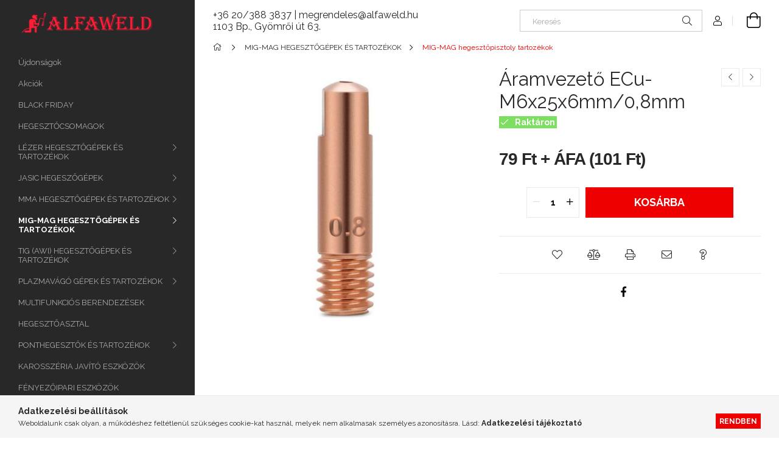

--- FILE ---
content_type: application/javascript
request_url: https://tracking.retargeting.biz/v3/rajs/LUZAZYULI7MOTS.js
body_size: 28550
content:
eval(function(p,a,c,k,e,d){e=function(c){return(c<a?'':e(parseInt(c/a)))+((c=c%a)>35?String.fromCharCode(c+29):c.toString(36))};while(c--){if(k[c]){p=p.replace(new RegExp('\\b'+e(c)+'\\b','g'),k[c])}}return p}('o hk={18:0};o hs={18:0};o hq={18:0,7S:0};o hl={18:0};o 1j={2j:1,1S:\'\',7g:\'\',ls:\'\',75:\'\',7r:\'lr\',6x:\'\',5i:\'\',81:\'\',82:\'\',7Z:\'\',7V:\'\',7O:\'\',7I:\'\',6P:\'\',6N:\'\',7i:\'\',7c:\'\',7b:\'\',79:\'\',7a:\'\',74:\'\',6O:\'\',71:\'\',72:\'\',6Q:\'\',7j:\'\',85:\'\',7C:\'\',7D:\'\',6L:\'\',8B:\'\',4f:\'\',7R:\'\',6z:\'lq\',7B:\'\',3E:\'5M://lp.lt.lu/lx\'};if(1d bd!==\'E\'&&bd!==15){1j.1S=bd}1j.3v=H;1j.3w=H;if(1d 4U!==\'E\'&&4U!==15){if(1d 4U.bf!==\'E\'&&4U.bf!==15){1j.3v=4U.bf}if(1d 4U.bg!==\'E\'&&4U.bg!==15){1j.3w=4U.bg}}if(!2y.2b.3S){2y.2b.3S=B(3C,6y){o i=6y||0;o j=f.I;87(i<j){if(f[i]===3C){D i}i++}D-1}}B 41(ga,gc){D gc.3S(ga)>-1}B dg(3C,5C,3h){3h=1d 3h!==\'E\'?3h:15;if(1d 5C!==\'2G\'||!5C.I){D 3h}if(1d 3C!==\'2B\'){D 3h}5C=5C.1y(\'.\');87(5C.I){3C=3C[5C.gT()];if(1d 3C===\'E\'){D 3h}}D 3C}B 5W(9x,2a){9x.2b=6J.8A(2a.2b);9x.2b.lv=9x}o 9W=B(2s,31,2w){if(N.3M){3M=B(2s,31,2w){2w=2w||N;o 2X=2w.3M(2s),9u=(31)?1e 84("\\\\b"+31+"\\\\b","i"):15,4K=[],3g;O(o i=0,il=2X.I;i<il;i+=1){3g=2X[i];if(!9u||9u.9o(3g.9u)){4K.1b(3g)}}D 4K}}K if(N.bb){3M=B(2s,31,2w){31=31||"*";2w=2w||N;o 5O=2s.1y(" "),57="",bh="44://9w.lo.bq/ln/lf",gC=(N.3Y.le===bh)?bh:15,4K=[],2X,ba;O(o j=0,jl=5O.I;j<jl;j+=1){57+="[ld(lc(\' \', @lg, \' \'), \' "+5O[j]+" \')]"}aZ{2X=N.bb(".//"+31+57,2w,gC,0,15)}b0(e){2X=N.bb(".//"+31+57,2w,15,0,15)}87((ba=2X.lh())){4K.1b(ba)}D 4K}}K{3M=B(2s,31,2w){31=31||"*";2w=2w||N;o 5O=2s.1y(" "),57=[],2X=(31==="*"&&2w.26)?2w.26:2w.3H(31),3g,4K=[],4i;O(o k=0,kl=5O.I;k<kl;k+=1){57.1b(1e 84("(^|\\\\s)"+5O[k]+"(\\\\s|$)"))}O(o l=0,ll=2X.I;l<ll;l+=1){3g=2X[l];4i=H;O(o m=0,ml=57.I;m<ml;m+=1){4i=57[m].9o(3g.2s);if(!4i){2W}}if(4i){4K.1b(3g)}}D 4K}}D 3M(2s,31,2w)};B hE(2x,1A){1A=1A||N.2D(li[2x]||\'2t\');2x=\'on\'+2x;o 9s=(2x in 1A);if(!9s){if(!1A.4T){1A=N.2D(\'2t\')}if(1A.4T&&1A.iJ){1A.4T(2x,\'\');9s=1d 1A[2x]==\'B\';if(1d 1A[2x]!=\'E\'){1A[2x]=ly}1A.iJ(2x)}}1A=15;D 9s}B dW(11){11=11||1F.11;o e={11:11,7x:11.7x?11.7x:11.b9,6U:11.6U?11.6U:11.86===1?1:11.86===2?3:11.86===4?2:1,x:11.x?11.x:11.7f,y:11.y?11.y:11.6H};D e}(B(1F,N){if(1F.9U)D;1F.9U=(B(){if(4J.I>0){o 7v,5P,3r;if(1d 4J[0]==\'2G\')7v=4J[0];if(1d 4J[1]==\'2G\')5P=4J[1];if(1d 4J[2]==\'2B\')3r=4J[2];o 1q=[];if(1d 7v===\'2G\'&&7v.3a(/\\s+/gi,\'\')!=\'\'&&1d 5P===\'2G\'&&5P.3a(/\\s+/gi,\'\')){1q.1b(\'id=\'+3O(7v));99(5P){1X\'lN\':1X\'hA\':1X\'ep\':1X\'hX\':1X\'lM\':1X\'lL\':1X\'lP\':1X\'lQ\':1X\'fU\':1X\'lT\':1q.1b(\'ev=\'+3O(5P));2W;bR:D}1q.1b(\'dl=\'+3O(N.4D.4c));if(N.iv)1q.1b(\'rl=\'+3O(N.iv));1q.1b(\'if=H\');1q.1b(\'7m=\'+1e 2M().2J());if(1d 3r==\'2B\'){O(o u in 3r){if(1d 3r[u]==\'2B\'&&3r[u]2A 2y){if(3r[u].I>0){O(o y=0;y<3r[u].I;y++){3r[u][y]=(3r[u][y]+\'\').3a(/^\\s+|\\s+$/gi,\'\').3a(/\\s+/gi,\' \').3a(/,/gi,\'§\')}1q.1b(\'cd[\'+u+\']=\'+3O(3r[u].5B(\',\').3a(/^/gi,\'[\\\'\').3a(/$/gi,\'\\\']\').3a(/,/gi,\'\\\',\\\'\').3a(/§/gi,\'\\,\')))}}K if(1d 3r[u]==\'2G\')1q.1b(\'cd[\'+u+\']=\'+3O(3r[u]))}}1q.1b(\'v=\'+3O(\'2.8.12\'));o b8=1e 2M().2J();o 2Y=N.2D(\'2Y\');2Y.id=\'hN\'+b8,2Y.7N=\'5M://9w.lR.6F/lK/?\'+1q.5B(\'&\'),2Y.1o=1,2Y.1l=1,2Y.1T=\'1Q:5D;\';N.2v.2q(2Y);1F.3q(B(){o t=N.22(\'hN\'+b8);t.lD.co(t)},35)}}})})(1F,N);(B(){if(!7w.2b.ao){7w.2b.ao=B(){f.e8=H}}if(!7w.2b.hz){7w.2b.hz=B(){f.lC=T}}if(!br.2b.3d){o 5K=[];o 3d=B(L,2z){o 27=f;o 4O=B(e){e.7x=e.b9;e.lB=27;if(1d 2z.hD!=\'E\'){2z.hD(e)}K{2z.46(27,e)}};if(L=="ib"){o 9H=B(e){if(N.aM=="bn"){4O(e)}};N.4y("d1",9H);5K.1b({2B:f,L:L,2z:2z,4O:9H});if(N.aM=="bn"){o e=1e 7w();e.b9=1F;9H(e)}}K{f.4y("on"+L,4O);5K.1b({2B:f,L:L,2z:2z,4O:4O})}};o 4p=B(L,2z){o 4r=0;87(4r<5K.I){o 5J=5K[4r];if(5J.2B==f&&5J.L==L&&5J.2z==2z){if(L=="ib"){f.4Y("d1",5J.4O)}K{f.4Y("on"+L,5J.4O)}5K.a9(4r,1);2W}++4r}};br.2b.3d=3d;br.2b.4p=4p;if(bs){bs.2b.3d=3d;bs.2b.4p=4p}if(bt){bt.2b.3d=3d;bt.2b.4p=4p}}})();7u=B(bu,2N){D ae.l9(ae.kH()*(2N-bu+1)+bu)};if(1d 2C.2b.aN!==\'B\'){2C.2b.aN=B(){D f.3a(/^\\s+|\\s+$/g,\'\')}}o g9=(B(){o i=0,3T=N.3T,p=3T.1y(\'.\'),s=\'kG\'+(1e 2M()).2J();87(i<(p.I-1)&&N.2m.3S(s+\'=\'+s)==-1){3T=p.kE(-1-(++i)).5B(\'.\');N.2m=s+\'=\'+s+\';3T=\'+3T+\';\'}N.2m=s+\'=;96=kI, eb kJ kM e6:e6:eb kL;3T=\'+3T+\';\';D 3T})();o iO=(B(){o dv=5H.bo;o dj="(kK\\/|e2-kD|e2-kC|ez kv|ku-ez|kt|ks|kw|kx|kB|kA-kz|ky-kN|kO|l3|l2|l1|l0|l4|fu-l5|fu l8 l7|l6|kZ|kY|kS|kR|kQ|kP|kT|kU|kX |kW|kV|lU.bq|lV|mU|mT|mS|mR|mV.eZ|mW|mZ|mY|kr|mQ|mP|mJ-mI|mH|mG|fE|mK|mL|mO|mN|mM|n0|n1 bl|ng|nf|ne|nd|nh|ni|nl|nk|nj|nc|nb|n5|n4|n3|n2|n6|fE|n7.na|n9|n8|mF|mE.bq|mb.bl|ma 8c|m9|m8|mc|md|mg|mf|me|m7|m6|lZ|lY|lX|lW|m0|m1|lb-bp|m5|m4|m3|m2|mh|mi|my|mx|mw|mv|mz|mA|hY hY bp|gk-fI-e7.6F.h3|mD|mC|mB|7P 8c bp|mt|mn-mm|mk-3T-8c|ip-gk-8c.6F|mj.G|mo|mp|ms|mr|mq|nm:ep|j6-h3|jc|jb|j4|j8|j9|je j7 jd|j5 ja kq|k3.e7|k2|k1|k4|fr-8c|k5|k7|k6|eE|k0|jZ|eZ.jU|jT-jS|jV|jW|eE|jY|jX|k8|k9|kk|kj|km|kn|kp|ko|fI.ki|kh|kc|kb|ka|kd|ke|kg|y!j-kf|jR jQ-jt bl|jr)";o re=1e 84(dj,\'i\');if(re.9o(dv)){D H}D T})();5H.io=(B(){o 7Y=5H.bo,54,M=7Y.4i(/(jq|ju|jf|jv|jx|dY(?=\\/))\\/?\\s*(\\d+)/i)||[];if(/dY/i.9o(M[1])){54=/\\jp[ :]+(\\d+)/g.jo(7Y)||[];D\'ji \'+(54[1]||\'\')}if(M[1]===\'jh\'){54=7Y.4i(/\\jg\\/(\\d+)/);if(54!=15){D\'jj \'+54[1]}}M=M[2]?[M[1],M[2]]:[5H.jk,5H.jn,\'-?\'];if((54=7Y.4i(/jm\\/(\\d+)/i))!=15){M.a9(1,1,54[1])}D M.5B(\' \')})();o af=5H.io;if(1d af!=\'2G\'){af=\'\'}o 8o=B(){f.bm=[\'jz\',\'jL\',\'jK\',\'jJ\',\'jM\',\'jN\',\'jP jO\'];f.8h=B(){o 7e=\'7E\';O(o i=0;i<f.bm.I;i++){o 8y=1e 84(f.bm[i],\'i\');if(5H.bo.4i(8y)){7e=\'3y\';2W}}D 7e}};8G=B(b4,F){O(o 9b in F){if(F.1N(9b)){b4[9b]=F[9b]}}D b4};B ha(){o 3W=N.3W||N.3H(\'3W\')[0],1T=N.2D(\'1T\'),1U="#2m-3N {1G: bX; 4h: 0; 5h: 0; 8P: #jB; aD: #gY; 42-5g: jA; 6g-1l: jD; z-3o: jE; 42-f9: \\"jG jF mX\\", o5, qr, fa;}"+"#2m-3N 2t {8Q: 4v; 3X-8K:8L;}"+"#2m-3N a {aD: #gY; 3X-eW: qq; qs: qt;}"+"#2m-3N 5q p {cg: 0; 8Q: qv 4v;}"+"#2m-3N 5q p:qu {8P: #qp;}"+"#2m-3N 5q p aL {1Q:eH-8N; 1o: qo;}",cu="<5q></5q><2t><a id=\\"b3-2m-3N\\">b3</a></2t>";1T.L=\'3X/1U\';if(1T.a3){1T.a3.iA=1U}K{1T.2q(N.iM(1U))}3W.2q(1T);o 2t=N.2D(\'2t\');2t.id=\'2m-3N\';2t.6K=cu;N.3H(\'2v\')[0].2q(2t);N.22(\'b3-2m-3N\').8F=B(){o 23=X.V.i3();o 2X=N.qi(\'#2m-3N 5q p\');if(2X.I){O(o i=0;i<2X.I;i++){2X[i].9d.co(2X[i])}}O(o i in 23){if(23.1N(i)){o p=N.2D(\'p\');p.6K=\'<aL>\'+i+\':</aL> \'+23[i];N.ql(\'#2m-3N 5q\').2q(p)}}}}o g8=B(9c){f.9c=9c;f.aF=B(1u,2i,1O,1x){if(1O===E){1O=1}if(1x===E){1x=\'d\'}o d=1e 2M();if(1x==\'d\'){d.4W(d.2J()+(1O*iq))}K if(1x==\'h\'){d.4W(d.2J()+(1O*iw))}K if(1x==\'m\'){d.4W(d.2J()+(1O*j0))}K if(1x==\'s\'){d.4W(d.2J()+(1O*35))}o 96=\'96=\'+d.qn();N.2m=1u+\'=\'+2i+\';\'+96+\';qm=/;3T=\'+f.9c};f.9I=B(1u){o W=1u+\'=\';o ca=N.2m.1y(\';\');O(o i=0;i<ca.I;i++){o c=ca[i].aN();if(c.3S(W)==0){D c.qx(W.I,c.I)}}D\'\'};f.dy=B(1u){if(f.9I(1u).I>0){D T}D H};f.aR=B(1u){f.aF(1u,\'\',-1)};f.j3=B(4Z){o d=1e 2M(4Z);if(6J.2b.7W.46(d)==="[2B 2M]"){if(4e(d.2J())){D H}D T}D H};f.dX=B(1O,1x){if(1O===E){1O=1}if(1x===E){1x=\'d\'}o d=1e 2M();if(1x==\'d\'){d.4W(d.2J()+(1O*iq))}K if(1x==\'h\'){d.4W(d.2J()+(1O*iw))}K if(1x==\'m\'){d.4W(d.2J()+(1O*j0))}K if(1x==\'s\'){d.4W(d.2J()+(1O*35))}D{qH:d,4Z:d.2J()}};f.hG=B(4Z){if(!f.j3(4Z)){D T}if(1e 2M()>1e 2M(4Z)){D T}D H};f.1J={2u:{19:{9m:{1O:b2,1x:\'d\'},1M:[\'6r\',\'1n\',\'em\',\'7F\',\'qG\',\'2p\',\'2O\',\'51\',\'88\']},qI:{9m:{1O:b2,1x:\'d\'},1M:[\'ds\',\'pr\',\'cs\',\'a6\',\'69\',\'66\',\'4x\',\'hR\']}},2S:\'a\',5o:\':-:\',6T:\'---\',6h:\':::\',aO:[]};f.aP=B(1H){o c={1u:\'\',2i:\'\'};hS:O(o i in f.1J.2u){if(!f.1J.2u.1N(i)){2V}O(o j=0;j<f.1J.2u[i].1M.I;j++){if(f.1J.2u[i].1M[j]==1H){c.1u=i;2W hS}}}if(c.1u){c.2i=f.9I(c.1u)}D c};f.ia=B(1H,2i){o c=2i;if(2i===E){c=f.aP(1H).2i}o 33={2S:f.1J.2S,5o:f.1J.5o,6T:f.1J.6T,6h:f.1J.6h};o s=c.1y(33.5o);if(s.I!=2||s[1]!=33.2S){O(o i=0;i<f.1J.aO.I;i++){33=f.1J.aO[i];o s=c.1y(33.5o);if(s.I==2&&s[1]==33.2S){D 33}}D 15}D 33};f.ie=B(1H,1u,2i,33){o 1M=[];2i=2i.1y(33.5o)[0].1y(33.6T);O(o i=0;i<2i.I;i++){o 3G=2i[i].1y(33.6h);if(3G.I!=3||f.1J.2u[1u].1M.3S(3G[0])<0){2V}if(3G[1].I==0){2V}if(f.hG(1Y(3G[2]))){2V}1M.1b({1H:3G[0],3u:3G[1],5E:3G[2]})}D 1M};f.6f=B(1H){o 1k={18:H,1u:\'\',2i:\'\',4a:-1,1M:[]};o c=f.aP(1H);if(!c.1u){D 1k}1k.18=T;1k.1u=c.1u;1k.2i=c.2i;o 33=f.ia(1H,c.2i);if(33===15){D 1k}1k.1M=f.ie(1H,c.1u,c.2i,33);O(o i=0;i<1k.1M.I;i++){if(1k.1M[i].1H==1H){1k.4a=i;2W}}D 1k};f.hW=B(1M){o U=\'\';O(o i=0;i<1M.I;i++){if(U.I>0){U+=f.1J.6T}U+=1M[i].1H+f.1J.6h+1M[i].3u+f.1J.6h+1M[i].5E};if(U.I>0){U+=f.1J.5o+f.1J.2S}D U};f.6e=B(1k){o 9j=f.hW(1k.1M);if(9j!=1k.2i){if(9j.I>0){o 1O=f.1J.2u[1k.1u].9m.1O;o 1x=f.1J.2u[1k.1u].9m.1x;f.aF(1k.1u,9j,1O,1x);D}f.aR(1k.1u)}};f.i3=B(){o aE={};O(o i in f.1J.2u){if(!f.1J.2u.1N(i)){2V}O(o j=0;j<f.1J.2u[i].1M.I;j++){aE[f.1J.2u[i].1M[j]]=f.1h(f.1J.2u[i].1M[j])}}D aE};f.1h=B(1H){o 1k=f.6f(1H);o 3u=\'\';if(1k.18){if(1k.4a>-1){3u=qy(1k.1M[1k.4a].3u)}f.6e(1k)}D 3u};f.1V=B(1H,3u,1O,1x){o 1k=f.6f(1H);o 5E=f.dX(1O,1x);if(1k.18){3u=3O(3u);if(1k.4a>-1){1k.1M[1k.4a].3u=3u;1k.1M[1k.4a].5E=5E.4Z}K{1k.1M.1b({1H:1H,3u:3u,5E:5E.4Z})}f.6e(1k);D T}D H};f.9t=B(1H){o 1k=f.6f(1H);if(1k.18){f.6e(1k);if(1k.4a>-1){D T}}D H};f.5a=B(1H){o 1k=f.6f(1H);if(1k.18){if(1k.4a>-1){1k.1M.a9(1k.4a,1);f.6e(1k);D T}}D H};f.dI=B(){o 9f=[];O(o i in f.1J.2u){if(!f.1J.2u.1N(i)){2V}if(f.1J.2u[i].1M.I>0){9f.1b(f.1J.2u[i].1M[0])}}O(o i=0;i<9f.I;i++){o 1k=f.6f(9f[i]);f.6e(1k)}};f.2P=B(){if(f.1h(\'1n\')){D}o 3f=[{1u:\'9R\',1H:\'1n\',1O:1,1x:\'d\'},{1u:\'77\',1H:\'em\',1O:f5,1x:\'d\'},{1u:\'pW\',1H:\'7F\',1O:2,1x:\'m\'},{1u:\'7Q\',1H:\'69\',1O:7,1x:\'d\'},{1u:\'6X\',1H:\'66\',1O:7,1x:\'d\'}];O(o i=0;i<3f.I;i++){if(f.dy(3f[i].1u)){f.1V(3f[i].1H,f.9I(3f[i].1u),3f[i].1O,3f[i].1x);f.aR(3f[i].1u)}}f.dI()};f.2P()};o 2k={48:1,6k:2,7n:2};o ac=[];ac[2k.48]=pX;ac[2k.6k]=pY;o 7s=B(L){o fx=ac[L];D fx};o q0=B(){f.1V=B(1S,C,L){o 1i=15;if(!L){L=2k.48}if(L==2k.48||L==2k.6k||L==2k.7n){1i=7s(L)}if(1i){o 7m=15;aZ{7m=fq.pZ(C)}b0(ex){7m=C}1i.1V(1S,7m)}};f.5a=B(1S,L){o 1i=15;if(!L){L=2k.48}if(L==2k.48||L==2k.6k||L==2k.7n){1i=7s(L)}if(1i){1i.5a(1S)}};f.1h=B(1S,L){o 1i=15;if(!L){L=2k.48}if(L==2k.48||L==2k.6k||L==2k.7n){1i=7s(L)}if(1i){o C=1i.1h(1S);if(!C){D E}o aa=E;aZ{aa=fq.pO(C)}b0(ex){aa=C}D aa}D E};f.fG=B(L){o 1i=15;if(!L){L=2k.48}if(L==2k.48||L==2k.6k||L==2k.7n){1i=7s(L)}if(1i){1i.fG()}}};o hb=B(F,14){f.4u=F.4u;f.2j=F.2j;f.1S=F.1S;f.3E=F.3E;f.3i=E;f.34=E;f.fL=af;f.C=[];f.5F=[\'pS\'];f.7p=[];f.ab=\'go\';f.aX=H;f.1g=B(C,R,L,5Q){if(L===E||[\'ev\',\'4z\'].3S(L)==-1){L=\'ev\'}f.C=[];if(C.cm!==E){f.C.1b(\'k=\'+f.1S);f.C.1b(\'t=\'+L);f.C.1b(\'d=\'+3O(N.4D.4c));f.C.1b(\'pR=\'+3O(f.fL));if(14.5n()){f.C.1b(\'2O=1\')}O(o i in C){if(!C.1N(i)){2V}f.C.1b(i+\'=\'+3O(C[i]))}if(R!=15&&R!=E){f.5F.1b(R);f.C.1b(\'2Z=\'+(f.5F.I-1))}K{f.C.1b(\'2Z=0\')}f.fJ(5Q)}};f.fJ=B(5Q){o C=f.C.5B(\'&\');if(f.ab==\'go\'){f.ab=\'1t\';f.46(C);D}if(5Q!==E){if(5Q.5d!==E&&5Q.5d=="6y"){f.7p.qM(C);D}}f.7p.1b(C)};f.46=B(C){if(!f.4u||!f.2j){o 4H=C.1y(\'2Z=\')[1];f.2e({1n:E,2Z:4H,1r:E});D}C+=\'&6r=\'+f.3i;C+=\'&1n=\'+f.34;if(1d f.5j!==\'E\'&&f.5j!==H&&f.5j!==15){C+=\'&eO=\'+f.5j}K if(14.V.9t("51")){C+=\'&eO=\'+14.V.1h("51")}o 44=1e q2();44.bD=B(){if(44.18===cn&&44.qc(\'7P-L\')===\'qb/cF\'){qd(44.qe)}};44.qf(\'qa\',f.3E+\'/q9/ra.ev?\'+2C(C),T);44.q4()};f.2e=B(2U){o 3i=2U.6r;o 34=2U.1n;o 4H=1Y(2U.2Z);o 1r=2U.1r;f.fQ(2U);f.f6(3i);f.f1(34);if(4H!==E&&4H>0&&f.5F[4H]!==E&&f.5F[4H]!==15){if(1d f.5F[4H]===\'B\'){f.5F[4H]()}}f.f4(1r);if(f.7p.I>0){o C=f.7p.a9(0,1);f.46(C[0])}K{f.ab=\'go\'}};f.f6=B(3i){if(3i!==E&&(f.3i!=3i||14.V.1h(\'6r\')!=3i)){14.V.1V(\'6r\',3i,b2,\'d\');f.3i=3i}};f.f1=B(34){if(34!==E&&(f.34!=34||14.V.1h(\'1n\')!=34)){14.V.1V(\'1n\',34,1);f.34=34;14.32.3Z(1e c6(f.34))}};f.f3=B(){D 14.V.1h(\'em\')};f.f4=B(1r){o 77=f.f3();o aY=77.I>0?T:H;if(1r!==E&&1r!==15&&1r!==\'\'){if(!aY||77!=1r){14.V.1V(\'em\',1r,f5)}D}if(!f.aX&&aY){f.aX=T;14.dB({1r:77})}};f.fn=B(){o aT=14.V.1h(\'6r\');if(aT.I>0){f.3i=aT}};f.fl=B(){o 9R=14.V.1h(\'1n\');if(9R.I>0){f.34=9R}};f.fQ=B(2U){if(!14.5n()){D}14.3J.1g(2U)};f.fn();f.fl()};o fZ=B(){f.C=[];f.8a=B(aS){o 3b=[\'|=== de =============================|\',\'|\'];O(o i=0;i<aS.I;i++){3b.1b(\'| > \'+aS[i])}3b.1b(\'|\',\'|=============================================|\');O(o i=0;i<3b.I;i++){3J.36(3b[i])}};f.a5=B(C){o 3b=[\'|=== de =============================|\',\'|\',\'| q8:\',\'|  > \'+C.eT,\'|\',\'| q7:\'];if(C.3c.I>0){O(o i=0;i<C.3c.I;i++){3b.1b(\'|  > \'+C.3c[i])}}K{3b.1b(\'|  * no 3c\')}3b.1b(\'|\',\'| qL:\');if(C.36.I>0){O(o i=0;i<C.36.I;i++){3b.1b(\'|  > \'+C.36[i])}}K{3b.1b(\'|  * no 2e C\')}3b.1b(\'|\',\'|=============================================|\');O(o i=0;i<3b.I;i++){3J.36(3b[i])}};f.eU=B(5d){if(f.C[5d]!==E){f.a5(f.C[5d])}};f.ge=B(){if(f.C.I==0){f.8a([\'e9 9B fd 8Z 1Q.\']);D}O(o i=0;i<f.C.I;i++){f.a5(f.C[i])}};f.gb=B(17){o ok=0;O(o i=0;i<f.C.I;i++){if(f.C[i].3R==17){f.a5(f.C[i]);ok++}}if(!ok){f.8a([\'e9 9B fd 8Z 1Q.\'])}};f.1g=B(2U){o 3R=2U.3R!==E?2U.3R:\'\';o 3c=2U.3c!==E?2U.3c:[];o 36=2U.36!==E?2U.36:[];if(3R.I==0||(3c.I==0&&36.I==0)){D}f.C.1b({3R:3R,eT:\'X.\'+3R+\'()\',3c:3c,36:36});o 5d=f.C.I-1;f.eU(5d)};f.hf=B(){o 26=[];O(o i=0;i<f.C.I;i++){26.1b({17:f.C[i].3R,3c:f.C[i].3c,2e:f.C[i].36})}D 26};f.hi=B(17){o 26=[];O(o i=0;i<f.C.I;i++){if(f.C[i].3R==17){26.1b({17:f.C[i].3R,3c:f.C[i].3c,2e:f.C[i].36})}}D 26}};o 6w={fA:1,b5:2,bi:4};B gg(9L,aW){f.38=0;f.1a=B(...38){if(38.I==0){D}o 3g=f.38|0;38.fS(B(47){if(1d 47==\'8t\'){3g=3g|47}},f);f.38=3g;f.5V()};f.b7=B(...38){if(38.I==0){D}o 4o=T;38.fS(B(47){if(1d 47==\'8t\'){o 3g=f.38&47;if(3g!==47){4o=H}}},f);D 4o};f.5V=B(){if(1d aW==\'B\'){aW.fo(f,[f.38])}};f.bw=B(U){if(1d U!==\'8t\'){if(1d 9L==\'B\'){f.38=9L.fo(f,[])}K{f.38=9L}}K{f.38=U}};f.6D=B(11){if(11.W()==\'4w\'){f.bw(6w.fA);f.5V()}};f.bw()}o g0=B(F){f.4u=T;f.2j=0;f.1S=\'\';f.3E=\'\';f.7g=\'\';f.aB=\'\';f.75=\'\';f.7r=\'\';f.6x=\'\';f.5i=\'\';f.81=\'\';f.82=\'\';f.7Z=\'\';f.7V=\'\';f.7O=\'\';f.7I=\'\';f.6P=\'\';f.6N=\'\';f.7i=\'\';f.7c=\'\';f.7b=\'\';f.79=\'\';f.7a=\'\';f.74=\'\';f.6O=\'\';f.71=\'\';f.72=\'\';f.6Q=\'\';f.7j=\'\';f.85=\'\';f.7C=\'\';f.7D=\'\';f.6L=\'\';f.8B=\'\';f.4f=\'\';f.7R=\'\';f.6z=\'\';f.7B=\'\';f.3v=H;f.3w=H;f.2P=B(F){if(F===E){D}O(o i in F){if(!F.1N(i)){2V}f.fW(i,F[i])}};f.fW=B(W,U){if(f[W]===E){D}f[W]=U};f.1t=B(){f.2j=0;f.1S=\'\'};f.dr=B(){if(1d f.4u!==\'5w\'){f.4u=T}if(f.1S==\'\'||f.1S===E||f.1S===15){f.1t()}if(1d f.3E!==\'2G\'||(f.3E.3S(\'44://\')!=0&&f.3E.3S(\'5M://\')!=0)){f.1t()}if(1d f.3v!==\'2G\'||f.3v.I<1){f.3v=H}if(1d f.3w!==\'2G\'||f.3w.I<1){f.3w=H}};f.2P(F);f.dr()};o 3p=B(W,C){f.2x=W;f.9N={};if(C&&1d C===\'2B\'){f.9N=C}};3p.2b.W=B(){D f.2x};3p.2b.1B=B(P){if(f.9N.1N(P)){D f.9N[P]}D 15};o 6G=B(W,eu){f.i0=W;f.fX=eu;f.W=B(){D f.i0};f.gB=B(11){D f.fX.6D(11)}};o h8=B(){f.a1={};f.5c={};f.4b=B(2x,2z){if(!f.a1.1N(2z.W())){f.a1[2z.W()]=2z}if(!f.5c.1N(2x)){f.5c[2x]=[]}if(!41(2z.W(),f.5c[2x])){f.5c[2x].1b(2z.W())}};f.3Z=B(11){if(!f.5c.1N(11.W())){D}O(o i=0;i<f.5c[11.W()].I;i++){f.a1[f.5c[11.W()][i]].gB(11)}}};o bC=B(70,1G){3p.46(f,\'9v\',{70:70,1G:1G});f.70=B(){D f.1B(\'70\')};f.1G=B(){D f.1B(\'1G\')}};5W(bC,3p);o c6=B(1n){3p.46(f,\'4w\',{4n:1n});f.4n=B(){D f.1B(\'4n\')}};5W(c6,3p);o cH=B(1n,g1){3p.46(f,\'5y\',{4n:1n,2r:g1});f.4n=B(){D f.1B(\'4n\')};f.2r=B(){D f.1B(\'2r\')}};5W(cH,3p);o bj=B(){3p.46(f,\'8O\',{})};5W(bj,3p);o b6=B(){3p.46(f,\'8M\',{})};5W(b6,3p);o fm=B(){f.1U=\'#19-21-2H-qT {1o:25 !J; 1l:25 !J; 1G:3K !J; z-3o:4m !J; 4N:5Y !J; 4h:4v !J;}\'+\'#19-21-2H-qU {1o:25 !J; 1l:25 !J; 1G:3K !J; z-3o:4m !J; 4h:4v !J;}\'+\'#19-21-2H-r8 {1o:25 !J; 1l:25 !J; 1G:3K !J; z-3o:4m !J; 5h:5Y !J; 4h:4v !J;}\'+\'#19-21-2H-qV {1o:25 !J; 1l:25 !J; 1G:3K !J; z-3o:4m !J; 4N:5Y !J;}\'+\'#19-21-2H-qS {1o:25 !J; 1l:25 !J; 1G:3K !J; z-3o:4m !J;}\'+\'#19-21-2H-qR {1o:25 !J; 1l:25 !J; 1G:3K !J; z-3o:4m !J; 5h:5Y !J;}\'+\'#19-21-2H-qN {1o:25 !J; 1l:25 !J; 1G:3K !J; z-3o:4m !J; 4N:5Y !J; 5L:4v !J;}\'+\'#19-21-2H-qW {1o:25 !J; 1l:25 !J; 1G:3K !J; z-3o:4m !J; 5L:4v !J;}\'+\'#19-21-2H-qX {1o:25 !J; 1l:25 !J; 1G:3K !J; z-3o:4m !J; 5h:5Y !J; 5L:4v !J;}\'+\'#19-21-2H-5b {1o:37% !J; 1l:25 !J; 1G:3K !J; z-3o:4m !J; 5L:0 !J; 4N:0 !J;}\'+\'.19-21-1m {8Q:4v 0 !J;}\'+\'#19-21-2H-5b .19-21-1m >2t {2N-1o:37% !J; cg:25 !J;}\'+\'#19-21-2H-5b .19-3y-2S {3X-8K:8L !J;}\'+\'.19-5m {1Q: 5D !J;}\'+\'#19-21-29 {1o:37% !J; 1l:37% !J; 1G:3K !J; z-3o:r1 !J; 4N:0 !J; 4h:0 !J; 8P: r3(0, 0, 0, 0.8);}\'+\'#19-21-29.19-21-29-5m {1Q:5D !J;}\'+\'.eP {1l:37% !J}\'+\'.ec { r6: 26 1s; 5L: 0; 1G: bX; 1o: 37%; bH: gG(0); }\'+\'.8i { bH: gG(37%); }\';f.2c=\'fb\';f.29=15;f.8j=H;f.c8=0;f.7H=15;f.2T={};f.28={2f:0,1z:{}};f.8d=H;f.cj=H;f.r4=B(gt){f.1U+=gt};f.hK=B(){f.1U=\'\'};f.ee=B(){if(f.1U.I==0){D}o 3W=N.3W||N.3H(\'3W\')[0],1T=N.2D(\'1T\');1T.L=\'3X/1U\';if(1T.a3){1T.a3.iA=f.1U}K{1T.2q(N.iM(f.1U))}3W.2q(1T);f.hK()};f.fk=B(){if(f.29===15){o id=\'19-21-29\';a=N.2D(\'2t\');a.id=id;N.3H(\'2v\')[0].2q(a);f.c4(a);f.29=N.22(id)}};f.c4=B(2h){if(2h!==E&&2h!==15){2h.2s=\'19-21-29-5m\';D}f.29.2s=\'19-21-29-5m\'};f.i6=B(2h){if(2h!==E&&2h!==15){2h.2s=\'\';D}f.29.2s=\'\'};f.cb=B(18){f.c8=18?1:0};f.fO=B(){if(!f.c8||!f.28.2f){f.c4();D}f.i6()};f.fi=B(){if(f.7H===15){o id=\'19-21-2H-5b\';a=N.2D(\'2t\');a.id=id;N.3H(\'2v\')[0].2q(a);f.7H=N.22(id)}};f.e4=B(1C,1o,1l){if(f.2T[1C]===E){o id=\'19-21-2H-1C\'+1C;a=N.2D(\'2t\');a.id=id;o c3=\'5h: 0\';if(1C==1){c3=\'4N: 0\'}if(f.8j===T){a.4T(\'1T\',\'1l: 37% !J; 4h:0 !J; \'+c3+\' !J\')}N.3H(\'2v\')[0].2q(a);f.2T[1C]={id:id,2h:N.22(id),2f:1,5U:1o};D}f.2T[1C].2f++;if(1o>f.2T[1C].5U){f.2T[1C].5U=1o}};f.9Y=B(1C){if(f.2T[1C]!==E){D f.2T[1C]}D H};f.ed=B(1C,1o,1l,29,2Q){f.28.2f++;o id=\'19-21-1m-\'+f.28.2f;f.28.1z[id]={id:id,1C:1C,1o:1o,1l:1l,29:29,2Q:2Q};f.cb(29);D id};f.eg=B(2Q){O(o i in f.28.1z){if(f.28.1z[i].2Q==2Q){D f.28.1z[i]}}D H};f.eB=B(2Q){O(o i in f.28.1z){if(f.28.1z[i].2Q==2Q){o 1C=f.28.1z[i].1C;rm f.28.1z[i];f.28.2f--;f.2T[1C].2f--;f.2T[1C].5U=f.ey(1C);D T}}D H};f.c9=B(){o w=1F,d=N,e=d.3Y,g=d.3H(\'2v\')[0],x=w.rk||e.fP||g.fP,y=w.ri||e.8s||g.8s;D{1o:x,1l:y}};f.ey=B(1C){o 2N=0;O(o i in f.28.1z){if(f.28.1z[i].1C==1C){if(f.28.1z[i].1o>2N){2N=f.28.1z[i].1o}}}D 2N};f.fz=B(bZ){o 83=[1,4,7];if(bZ==2){83=[2,5,8]}K if(bZ==3){83=[3,6,9]}o 2N=0;O(o i in 83){o a=f.9Y(83[i]);if(a!==H){if(a.5U>2N){2N=a.5U}}}D 2N};f.eJ=B(){o 9Z=0;o 9V=0;O(o i=1;i<=3;i++){o 2N=f.fz(i);if(2N>0){9Z++;9V+=2N}}9V+=((9Z>1?9Z-1:0)+2)*20;D 9V};f.dR=B(){o w=f.c9();O(o i in f.2T){o 1o=f.2T[i].2h.qO;o 1l=f.2T[i].2h.bQ;if(i==2||i==5||i==8){f.2T[i].2h.1T.4N=(w.1o-1o)/2+\'px\'}if(i==4||i==5||i==6){f.2T[i].2h.1T.4h=(w.1l-1l)/2+\'px\'}}};f.c2=B(1m){o c0=9W(\'19-7E-2S\',\'2t\',1m)[0],c1=9W(\'19-3y-2S\',\'2t\',1m)[0];f.ck(1m);if(f.2c==\'5b\'){c0.2s=\'19-7E-2S 19-5m\';c1.2s=\'19-3y-2S\';D}c0.2s=\'19-7E-2S\';c1.2s=\'19-3y-2S 19-5m\'};f.ck=B(1m){o 9X=9W(\'eP\',\'2t\',1m)[0];if(9X!==E&&9X!==15){3J.36(9X);f.8j=T}};f.fv=B(3j){O(o i in f.28.1z){if(3j!==E&&3j.id==i){1m=3j.2h}K{o 1m=N.22(f.28.1z[i].id)}if(f.2c==\'5b\'){f.7H.2q(1m)}K{o a=f.9Y(f.28.1z[i].1C);a.2h.2q(1m)}f.c2(1m)}};f.f0=B(3j){if(f.2c==\'5b\'){f.7H.2q(3j.2h)}K{o a=f.9Y(f.28.1z[3j.id].1C);a.2h.2q(3j.2h)}f.c2(3j.2h)};f.8U=B(3j){o 8e=1e 8o();o 5A=8e.8h();o w=f.c9();o rj=f.eJ();o 2c=\'fb\';if(5A==\'3y\'){f.cb(0);2c=\'5b\'}if(f.2c!=2c){f.2c=2c;f.fv(3j)}K if(3j!==E){f.f0(3j)}f.fO();f.dR()};f.8C=B(){if(!f.8d){f.8d=(N.3H(\'2v\').I>0)}D f.8d};f.cp=B(){D f.cj};f.8A=B(1C,7P,1o,1l,29,2Q){o 27=f;if(!f.8C()||!f.cp()){3q(B(){27.8A(1C,7P,1o,1l,29,2Q)},8w);D H}f.ee();o 1m=N.2D(\'2t\');1m.6K=7P;f.ck(1m);if(f.8j===T){1m.4T(\'1T\',\'1l: 37% !J\')}o 8e=1e 8o();o 5A=8e.8h();1m.2s=\'o9\'+(5A==="3y"?" ec 8i":"");f.e4(1C,1o,1l);o cl=f.ed(1C,1o,1l,29,2Q);1m.id=cl;f.8U({id:cl,2h:1m});if(5A==\'3y\'){if(!f.fD()){f.eL()}o 4L=f;3q(B(){4L.fH(1m.id)},cn)}};f.3k=B(2Q){o 1m=f.eg(2Q);o 5A=(1e 8o()).8h();if(1m!==H){if(5A=="3y"){o 4L=f;3q(B(){4L.fK(1m.id)},cn)}K{1m=N.22(1m.id);1m.9d.co(1m)}f.eB(2Q);f.8U()}};f.bx=B(){o 27=f;if(!f.8C()){3q(B(){27.bx()},8w);D H}f.fk();f.fi();f.cj=T};f.fD=B(){o ci=N.3H(\'ce\');o o2;O(o i=0;i<ci.I;++i){o ce=ci[i];if(ce.cR(\'W\')==="o0"){D T}}D H};f.fH=B(8k){o 1m=N.22(8k);if(!1m){D H}1m.fg.3k("8i")};f.fK=B(8k){o 1m=N.22(8k);if(!1m){D H}1m.fg.o3("8i")};f.eL=B(){o eC=1F.o4.1o;o eG=N.3M(\'19-3y-2S\')[0];o by=eG.3H(\'1T\')[0];by.6K="";o cc=N.3M(\'8S\');O(o i=0;i<cc.I;i++){cc[i].1T.91("42-5g")}o 7d=N.3M(\'5p\');O(o i=0;i<7d.I;i++){7d[i].1T.91("42-5g");7d[i].1T.91("1l");7d[i].1T.91("6g-1l")}o 1U=\'#19-3y-2H{1o:37%;1Q:o6 !J;1l:25 !J;8P-aD:#og !J;1G:eK !J;1m-cf:bW-1m !J;-oh-1m-cf:ov !J;-ou-1m-cf:bW-1m !J;cg:0 25!J;8Q:ch !J;4N:ch !J;4h:ch !J;}\';1U+=\'.oz {1o:f7 !J;1l:f7 !J;1Q:8N !J;1G:bX !J;4h:fe !J;5h:fe !J;bW-ot:50% !J;3X-8K:8L !J;42-5g:8R !J;6g-1l:os !J;42-f9:fa !J;3X-eW:5D !J;z-3o:3 !J;}\';1U+=\'.oj {1G:eK !J;1Q:eH-8N !J;}\';1U+=\'.5p .8S{42-5g:8R !J;}\';1U+=\'.5p{42-5g:8R !J;6g-1l:8R}\';1U+=\'.5p fC{1l:oi !J;}\';if(eC<=8w){1U+=\'#19-3y-2H {1Q:8N !J;}\';1U+=\'.or, .oq, .nZ, .nY, .nB, .nA, .nz {1o:37% !J;3X-8K:8L !J;6g-1l:cq;}\';1U+=\'.nD, .nF, .nE, .ny, .nx, .nr, .nq {1o:37% !J;1l:fN;6g-1l:fN}\';1U+=\'.8S {4h:0 !J;bH:nw(0,0) !J;}\';1U+=\'.5p{42-5g:cq !J;}\';1U+=\'.5p .8S{42-5g:cq !J;}\';1U+=\'.5p fC{1l:nT !J;}\'}by.6K=1U};f.bx()};o 2K=1e fm();1F.nR=B(11){2K.8U()};o hH=B(bz){o dO=[\'2G\',\'bV\',\'7T\',\'bU\',\'5w\'],ft=\'2G\';f.F={dK:1,dQ:\'d\',bT:\'#\',bK:\':\',dm:\'1n\'};if(1d bz===\'2B\'){f.F=8G(f.F,bz)}f.fs=[];f.bB=[];f.3U={};f.1q={};f.bA={};f.5N={};f.23={};f.hI=B(V){f.V=V;D f};f.hP=B(8V){f.3G=8V;D f};f.hQ=B(8V){f.8b=8V;D f};f.5f=B(P,4t,3h,4I){f.fs.1b(4t);f.bB.1b(P);f.3U[P]=4t;f.1q[4t]=P;f.bA[P]=4I!==E&&dS(4I)?4I:ft;f.5N[P]=8q(3h,4I);f.23[P]=f.5N[P];D f};f.4X=B(P){D f.3t(P)?f.bA[P]:H};f.nV=B(P){D f.3t(P)?f.3U[P]:H};f.dH=B(4t){D f.fB(4t)?f.1q[4t]:H};f.fB=B(4t){D f.1q.1N(4t)};f.3t=B(P){D f.3U.1N(P)};f.6s=B(P,2E){2E=2E===E?15:2E;D f.3t(P)?6d(f.5N[P],f.4X(P)):2E};f.1B=B(P,2E){f.bJ();2E=2E===E?15:2E;D f.3t(P)?6d(f.23[P],f.4X(P)):2E};f.26=B(){f.bJ();o 26={};O(o P in f.23){if(f.23.1N(P)){26[P]=6d(f.23[P],f.4X(P))}}D 26};f.1g=B(P,U){if(f.3t(P)){f.23[P]=8q(U,f.4X(P));f.8v()}D f};f.a7=B(1q){O(o P in 1q){if(1q.1N(P)&&f.3t(P)){f.23[P]=8q(1q[P],f.4X(P))}}f.8v();D f};f.61=B(P){if(f.3t(P)){D f.1B(P)==f.6s(P)}D 15};f.iP=B(1q){if(1q===E||!1q 2A 2y){1q=f.bB}O(o i=0;i<1q.I;i++){o P=1q[i];if(!f.3t(P)){D H}if(6d(f.23[P],f.4X(P))!=f.6s(P)){D H}}D T};f.iY=B(P,U){if(f.3t(P)){D f.1B(P)==U}D 15};f.nW=B(1q){o 26=f.26();O(o P in 1q){if(!f.3t(P)){D H}if(26[P]!=1q[P]){D H}}D T};f.4G=B(P){if(f.3t(P)){f.1g(P,f.6s(P))}D f};f.97=B(1q){o 23={};if(1q!==E&&1q 2A 2y){O(o i=0;i<1q.I;i++){o P=1q[i];if(f.3t(P)){23[P]=f.6s(P)}}}K{O(o P in f.5N){if(f.5N.1N(P)){23[P]=f.6s(P)}}}f.a7(23);D f};f.en=B(){D f.V.1h(f.3G).I>0};f.bJ=B(){if(!f.en()){f.8v();D f}o 2m=f.V.1h(f.3G).1y(f.F.bT),1q={};O(o i=0;i<2m.I;i++){o 4C=2m[i].1y(f.F.bK);if(4C.I!=2){2V}o P=f.dH(4C[0]);if(P!==H){1q[P]=6d(4C[1],f.4X(P))}}f.a7(1q);D f};f.8v=B(){o bS=[];O(o P in f.23){if(f.23.1N(P)){bS.1b(f.3U[P]+f.F.bK+f.23[P])}}f.V.1V(f.3G,bS.5B(f.F.bT),f.F.dK,f.F.dQ);D f};B dS(dP){D 41(dP,dO)}B 6d(U,4I){99(4I){1X\'bU\':1X\'5w\':D U==\'1\'?T:H;1X\'bV\':1X\'7T\':D 1Y(U);1X\'2G\':D 2C(U);bR:D U}}B 8q(U,4I){99(4I){1X\'bU\':1X\'5w\':D U?\'1\':\'0\';1X\'bV\':1X\'7T\':1X\'2G\':D 2C(U);bR:D U}}f.9Q=B(2E){o id=f.V.1h(f.F.dm);if(id.I>0){D id}D 2E!==E?2E:15};f.4k=B(){o 1t=f.V.1h(f.8b);if(!1t.I){D H}if(1t!=\'1\'&&1t!=f.9Q()){f.V.5a(f.8b);D H}D T};f.1t=B(8z,1x){f.V.1V(f.8b,\'1\',8z,1x);D f};f.iW=B(8z,1x){f.V.1V(f.8b,f.9Q(),8z,1x);D f}};o ik=B(2L,bM){f.F={bL:[\'18\'],59:\'Q\',9K:[\'L\',\'5R\',\'5G\',\'29\'],5v:H,dx:\'L\',df:15};if(1d bM===\'2B\'){f.F=8G(f.F,bM)}f.1W={};if(1d 2L===\'2B\'){f.1W=do(2L,f.F)}o 6o=dw(2L,f.F);if(1d 6o===\'2B\'){f.1W.Q=du(6o,f.F)}f.1B=B(P,3h){3h=3h!==E?3h:f.F.df;D dg(f.1W,P,3h)};f.26=B(){D f.1W};B do(2L,F){o 1W={};O(o i=0;i<F.bL.I;i++){o 5e=F.bL[i];if(2L.1N(5e)){1W[5e]=2L[5e]}}D 1W}B dw(2L,F){if(!2L[F.59]||1d 2L[F.59]!==\'2B\'){D H}if(F.5v!==H){O(o i=0;i<2L[F.59].I;i++){if(2L[F.59][i][F.dx]==F.5v){D 2L[F.59][i]}}}o 52=7u(0,2L[F.59].I-1);D 2L[F.59][52]}B du(6o,F){o Q={};O(o i=0;i<F.9K.I;i++){o 5e=F.9K[i];if(6o.1N(5e)){Q[5e]=6o[5e]}}D Q}};o iV=B(bO){f.F={el:T,at:0};f.7y=H;if(1d bO===\'2B\'){f.F=8G(f.F,bO)}f.4l=f.F.at;f.8H=H;f.2f=B(){D f.4l};f.9C=B(){f.7y=H;if(!f.8H||!f.F.el){f.4l++;f.8H=T;f.7y=T}D f.7y};f.pm=B(){D f.7y};f.4G=B(){f.4l=0;f.8H=H};f.iL=B(4F){4F=1Y(4F);if(4e(4F)||4F<1){D\'H\'}D f.4l%4F==0}};o hj=B(Q,14){f.1a=\'1E\';f.18=0;f.2n=0;f.67=0;f.2F=0;f.Q={};f.5T=B(){if(!f.67){f.67=1;f.2n++;f.24()}};f.1t=B(63){o v=\'1\';if(63===T){v=14.V.1h(\'1n\')}f.18=0;14.V.1V(\'69\',v,f.Q.5G)};f.24=B(){o v=\'w:\'+f.2n;14.V.1V(\'ds\',v,1)};f.65=B(){if(14.V.1h(\'ds\').I==0){f.24()}o bP=14.V.1h(\'ds\').1y(\'#\');O(o Y=0;Y<bP.I;Y++){o op=2C(bP[Y]).1y(\':\');if(op.I==2){if(op[0]==\'w\'){op[1]=1Y(op[1]);if(!4e(op[1])&&op[1]>=0){f.2n=op[1]}}}}f.24();o 7Q=14.V.1h(\'69\');if(7Q.I>0&&7Q!=\'1\'&&7Q!=14.V.1h(\'1n\')){14.V.5a(\'69\')}if(f.18&&14.V.1h(\'69\').I>0){f.18=0}};f.2P=B(1E){if(1E!==E&&1E.18!==E&&1Y(1E.18)==1){f.18=1;o 52=7u(0,1E.Q.I-1);f.Q=1E.Q[52]}f.65()};f.4E=B(){D H};f.h1=B(2c){D f.Q.pl===2c};f.56=B(F){o C={1w:0,1Q:0,C:{},3m:0};if(f.18){o 3V=F!==E&&F.3V!==E?F.3V:H;if(3V===H){f.5T()}if(!f.2F){o 8D=H;if(3V!==H){8D=T}K if(f.2n>0&&f.2n%1Y(f.Q.9e)==0){8D=T}if(8D){f.2F=1;C.1Q=1;C.C={cm:\'po\',gO:f.Q.L,pp:3V!==H?3V:\'0\'};if(F!==E){if(F.3l!==E){C.C.3l=F.3l}if(F.8n!==E){C.C.8n=F.8n}if(F.8X!==E){C.C.8X=F.8X}}C.3m=f.Q.5R*35}}}D C};f.gL=B(){if(f.Q.5u.18){2K.8A(f.Q.5u.1C,f.Q.5u.ps,f.Q.5u.1o,f.Q.5u.1l,f.Q.5u.29,\'ds-cI\');o 27=f;o 3F=0;o 3P=9S(B(){if(2K.8C()&&2K.cp()){3F++}if(3F>=27.Q.5u.pk){2K.3k(\'ds-cI\');95(3P)}},35)}};f.dZ=B(5S){if(5S){5S.3d("pj",B(11){11.ao();if(11.hd==13){o 8u=N.3M(\'19-7E-2S\')[0].3H("a");O(o i=0;i<8u.I;i++){o ea=8u[i].cR("8F");o 8y=1e 84(\'h0\',\'i\');if(ea.4i(8y)){8u[i].bk();2W}}}})}};f.ak=B(au){o eA=f;o 5S=N.22("19-5k-1r");if(!5S){if(au>0){3q(B(){eA.ak(au-1)},8w)}}K{f.dZ(5S)}};f.2P(Q)};o hr=B(Q,14){f.1a=\'1v\';f.18=0;f.1w=0;f.2n=0;f.67=0;f.2F=0;f.Q={};f.L=0;f.4V=0;f.1D=1;f.3s=\'0\';f.2j={90:1,7t:1,7q:1};f.8l=B(P){o 68=14.V.1h(\'pr\').1y(\'#\');O(o Y=0;Y<68.I;Y++){o op=2C(68[Y]).1y(\':\');if(op[0]==P){D op[1]}}D\'\'};f.4E=B(){D f.1w?T:H};f.1L=B(U){f.1w=U;if(!U){f.L=0;f.4V=0;f.1D=1;f.3s=0}f.24()};f.5T=B(){if(!f.67){f.67=1;f.2n++;f.24()}};f.1t=B(63){o v=\'1\';if(63===T){v=14.V.1h(\'1n\')}f.18=0;14.V.1V(\'66\',v,f.Q.5G)};f.24=B(){o v=\'w:\'+f.2n;v+=\'#p:\'+f.1w;v+=\'#i1:\'+f.1D;v+=\'#gw:\'+f.4V;v+=\'#6q:\'+f.L;v+=\'#i2:\'+f.3s;14.V.1V(\'pr\',v,1)};f.65=B(1v){if(14.V.1h(\'pr\').I==0){f.24()}o 68=14.V.1h(\'pr\').1y(\'#\');O(o Y=0;Y<68.I;Y++){o op=2C(68[Y]).1y(\':\');if(op.I==2){if(op[0]==\'w\'){op[1]=1Y(op[1]);if(!4e(op[1])&&op[1]>=0){f.2n=op[1]}}K if(op[0]==\'p\'){f.1w=1Y(op[1])}K if(op[0]==\'6q\'){op[1]=1Y(op[1]);if(!4e(op[1])&&op[1]>0){f.L=op[1]}}K if(op[0]==\'gw\'){op[1]=1Y(op[1]);if(!4e(op[1])&&op[1]>=0){f.4V=op[1]}}K if(op[0]==\'i1\'){op[1]=1Y(op[1]);if(!4e(op[1])&&op[1]>=1&&op[1]<=3){f.1D=op[1]}}K if(op[0]==\'i2\'){if(op[1]!==E){f.3s=2C(op[1])}}}}f.24();if(f.1w){if(f.1D==1){f.1L(0)}K if(f.1D==2&&(!f.2j.7t||f.2n>f.4V)){f.1L(0)}K if(f.1D==3){if(!f.2j.7q){f.1L(0)}K if(f.Q.7h&&f.2n-f.4V>12){f.1L(0)}}}K{if(f.L!=0||f.4V!=0||f.1D!=1||f.3s!=0){f.1L(0)}}o 6X=14.V.1h(\'66\');if(6X.I>0&&6X!=\'1\'&&6X!=14.V.1h(\'1n\')){14.V.5a(\'66\')}if(f.18&&14.V.1h(\'66\').I>0){f.18=0}};f.2P=B(1v){if(1v!==E&&1v.18!==E&&1Y(1v.18)==1){f.18=1;o 6q=1Y(f.8l(\'6q\'));if(6q!=0){O(o i=0;i<1v.Q.I;i++){if(1v.Q[i].L==6q){f.Q=1v.Q[i];2W}}}if(f.Q.L===E){o 52=7u(0,1v.Q.I-1);f.Q=1v.Q[52]}if(f.Q.aj!==E){O(o i=0;i<f.Q.aj.I;i++){o S=1Y(f.Q.aj[i]);if(S>1&&f.2j[\'1D\'+S]!==E){f.2j[\'1D\'+S]=0}}}}f.65(1v)};f.56=B(F){if(F===E){F={}}o C={1w:f.1w,1Q:0,C:{},3m:0};if(f.18){o 4A={90:1,7t:1,7q:0};if(F.3z!==E&&F.3z 2A 2y){4A.90=0;4A.7t=0;4A.7q=1}O(o i in f.2j){if(!f.2j.1N(i)){2V}if(!f.2j[i]&&4A[i]){4A[i]=0}}f.5T();if(!f.2F){if(!f.1w){if(4A.90&&f.2n>0&&f.2n%1Y(f.Q.9e)==0){f.2F=1;C.1Q=1;C.C={cm:\'aw\',98:f.Q.L,S:1};if(F.3l!==E){C.C.3l=F.3l}C.3m=f.Q.5R*35}}K{if(4A.7t&&f.1D==2){f.2F=1;C.1Q=1;C.C={cm:\'aw\',98:f.Q.L,S:2};C.3m=0}K if(4A.7q&&f.1D==3){O(o i=0;i<F.3z.I;i++){F.3z[i]=2C(F.3z[i])}if(!f.Q.7h||F.3z.3S(f.3s)>-1){C.1Q=1;C.C={cm:\'aw\',98:f.Q.L,S:3};C.3m=0}}}}}D C};f.aC=B(i5){O(o i=2;i<=3;i++){if(i>i5&&f.2j[\'1D\'+i]){D i}}D H};f.a2=B(S,F){f.1L(0);if(S==2){f.1t()}};f.9M=B(S,F){if(S==1){f.1L(1);f.L=f.Q.L;f.24()}K if(S==2){o 64=f.aC(S);if(64!==H){f.1D=64;f.24()}K{f.1L(0);f.1t()}}K if(S==3){f.1L(0);f.1t()}};f.a0=B(S,F){if(S==1){f.4V=f.2n;f.3s=F.id;o 64=f.aC(S);if(64!==H){f.1D=64}K{f.1L(0);f.1t()}f.24()}};f.8m=B(S,F){if(S==1||S==3){f.1t()}};f.2P(Q)};o ht=B(Q,14){f.1a=\'1p\';f.18=0;f.7S=H;f.4P=\'0\';f.1w=0;f.2F=0;f.Q={};f.L=0;f.1D=1;f.3s=\'0\';f.5z=\'0\';f.8l=B(P){o 62=14.V.1h(\'cs\').1y(\'#\');O(o Y=0;Y<62.I;Y++){o op=2C(62[Y]).1y(\':\');if(op[0]==P){D op[1]}}D\'\'};f.4E=B(){D f.1w?T:H};f.1L=B(U){f.1w=U;if(!U){f.L=0;f.1D=1;f.3s=\'0\'}f.24()};f.1t=B(63){o v=\'1\';if(63===T){v=14.V.1h(\'1n\')}f.18=0;14.V.1V(\'4x\',v,f.Q.5G)};f.4k=B(){o 4x=14.V.1h(\'4x\');if(4x.I>0&&4x!=\'1\'&&4x!=14.V.1h(\'1n\')){14.V.5a(\'4x\')}if(14.V.1h(\'4x\').I>0){D T}D H};f.hy=B(ap){if(ap!=f.4P){f.4P=ap;f.24()}};f.am=B(){f.4P=\'0\';f.24()};f.ih=B(){D f.4P!=\'0\'};f.24=B(){o v=\'c:\'+f.4P;v+=\'#p:\'+f.1w;v+=\'#m:\'+f.1D;v+=\'#t:\'+f.L;v+=\'#i:\'+f.3s;v+=\'#i8:\'+f.5z;14.V.1V(\'cs\',v,1)};f.65=B(){if(14.V.1h(\'cs\').I==0){f.24()}o 62=14.V.1h(\'cs\').1y(\'#\');O(o Y=0;Y<62.I;Y++){o op=2C(62[Y]).1y(\':\');if(op.I==2){if(op[0]==\'c\'){if(op[1]==14.V.1h(\'1n\')){f.4P=op[1]}}K if(op[0]==\'p\'){op[1]=1Y(op[1]);if(!4e(op[1])){f.1w=op[1]}}K if(op[0]==\'m\'){op[1]=1Y(op[1]);if(!4e(op[1])&&op[1]>=1&&op[1]<=2){f.1D=op[1]}}K if(op[0]==\'t\'){op[1]=1Y(op[1]);if(!4e(op[1])){f.L=op[1]}}K if(op[0]==\'i\'){if(op[1]!==E){f.3s=2C(op[1])}}K if(op[0]==\'i8\'){if(op[1]==14.V.1h(\'1n\')){f.5z=op[1]}}}}f.24();if(f.1w){if(f.1D==1){f.1L(0)}}K if(f.1D!=1||f.L!=0||f.3s!=\'0\'){f.1L(0)}if(f.18&&f.4k()){f.18=0}};f.2P=B(1p){if(1p!==E&&1p.18!==E&&1Y(1p.18)==1){f.18=1;o ag=1Y(f.8l(\'t\'));if(ag!=0){O(o i=0;i<1p.Q.I;i++){if(1p.Q[i].L==ag){f.Q=1p.Q[i];2W}}}if(f.Q.L===E){o 52=7u(0,1p.Q.I-1);f.Q=1p.Q[52]}}if(1p.7S&&hE(\'cQ\',1F)){f.7S=T}f.65()};f.ii=B(){D f.7S};f.ig=B(){f.5z=14.V.1h(\'1n\');f.24()};f.hB=B(){f.5z=\'0\';f.24()};f.ew=B(){if(f.5z==\'0\'){D H}if(f.5z!=14.V.1h(\'1n\')){f.hB();D H}D T};f.hx=B(F){if(F===E){D H}if(F.5l===E){D H}if(F.5l){D T}D H};f.ic=B(){if(!f.18){D H}if(f.4k()){D H}D f.1D==1};f.56=B(F){o 5l=f.hx(F);o C={1w:f.1w,1Q:0,C:{},3m:0};if(f.18&&!f.2F){if(!f.1w&&f.4P!=\'0\'){if(!5l){D H}f.2F=1;C.1Q=1;C.C={cm:\'hw\',cX:f.Q.L,S:1};C.3m=f.Q.5R*35}K if(f.1D==2){if(5l){D H}f.2F=1;C.1Q=1;C.C={cm:\'hw\',cX:f.Q.L,S:2};C.3m=0}}D C};f.6D=B(11){if(11.W()==\'4w\'){f.am()}K if(11.W()==\'5y\'){f.hy(11.4n())}};f.a2=B(S,F){f.1L(0);if(S==2){f.1t()}};f.9M=B(S,F){if(S==1){f.1L(1);f.L=f.Q.L;f.am();f.24()}K if(S==2){f.1L(0);f.1t()}};f.hF=B(S,F){f.1L(0);f.1t()};f.a0=B(S,F){if(S==1){f.3s=F.id;f.1D=2;f.24()}};f.8m=B(S,F){if(S==1){f.1t()}};f.2P(Q)};o hp=B(Q,14){f.1a=\'1I\';f.18=0;f.2F=0;f.pv=H;f.1i=(1e hH()).hI(14.V).hP(\'a6\').hQ(\'hR\').5f(\'78\',\'cs\',\'\',\'2G\').5f(\'2n\',\'w\',0,\'7T\').5f(\'1w\',\'p\',H,\'5w\').5f(\'5Z\',\'x\',H,\'5w\').5f(\'L\',\'t\',0,\'7T\').5f(\'2r\',\'i\',\'\',\'2G\').5f(\'58\',\'a\',H,\'5w\');o 5v=f.1i.1B(\'L\',0);f.1W=1e ik(Q,{9K:[\'L\',\'9e\',\'5R\',\'5G\',\'29\'],5v:5v>0?5v:H});f.6t=1e iV({at:f.1i.1B(\'2n\')});f.4k=B(){D f.1i.4k()};f.1t=B(iR){f.18=0;if(!iR){f.1i.1t(f.1W.1B(\'Q.5G\'),\'d\')}K{f.1i.iW(f.1W.1B(\'Q.5G\'),\'d\')}};f.ai=B(){if(!f.1i.iY(\'78\',f.1i.9Q())){f.9J()}};f.al=B(){f.ai();D!f.1i.61(\'78\')};f.9p=B(4n){f.1i.1g(\'78\',4n)};f.9J=B(){f.1i.4G(\'78\')};f.5T=B(){if(f.6t.9C()){f.1i.1g(\'2n\',f.6t.2f())}};f.7l=B(){f.6t.4G();f.1i.1g(\'2n\',f.6t.2f())};f.4G=B(){f.1i.97([\'5Z\',\'L\',\'2r\'])};f.4E=B(){D f.1i.1B(\'1w\')};f.1L=B(U){f.1i.1g(\'1w\',U);if(!U){f.7l();f.4G()}};f.6Y=B(){D!f.4E()&&f.1i.iP([\'5Z\',\'L\',\'2r\'])};f.6W=B(){D f.4E()&&!(f.1i.1B(\'5Z\')||f.1i.61(\'L\')||f.1i.61(\'2r\'))};f.6Z=B(){D f.4E()&&!(!f.1i.1B(\'5Z\')||f.1i.61(\'L\')||f.1i.61(\'2r\'))};f.d2=B(){D(f.6W()||f.6Z())&&f.1i.1B(\'58\')};f.iN=B(){D f.18&&!f.2F&&f.6Y()&&!f.4k()&&!f.al()};f.iH=B(S){if(S==2){f.1t();f.9J();f.1L(H);f.7l();f.4G()}};f.ir=B(S){f.1L(H);if(S==2){f.1t(T)}};f.it=B(2r){f.1L(T);f.1i.a7({5Z:H,L:f.1W.1B(\'Q.L\'),2r:2r,58:T});f.7l()};f.j1=B(2r){f.1L(H);f.7l();f.1t()};f.58=B(){f.1i.1g(\'58\',H)};f.56=B(F){if(F===E){F={}}o C={1w:f.4E(),1Q:0,C:{},3m:0};if(!f.18||f.2F){D C}if(F.3z!==E&&F.3z 2A 2y){if(f.6W()||f.6Z()){F.3z=F.3z.pa(B(v){D 2C(v)});o 2r=f.1i.1B(\'2r\');if(41(2r,F.3z)){f.2F=1;C.1Q=1;C.C={cm:\'iy\',6l:f.1W.1B(\'Q.L\'),S:2,3l:2r};C.3m=0}K if(f.6Z()){f.1L(H)}}}K if(f.6Y()){if(f.4k()||f.al()){D C}f.5T();o iQ=F.3l!==E&&F.ah!==E&&2C(F.3l)===2C(F.ah);if(iQ&&(f.6t.iL(f.1W.1B(\'Q.9e\'))||F.iG!==E)){f.2F=1;C.1Q=1;C.C={cm:\'iy\',6l:f.1W.1B(\'Q.L\'),S:1,3l:F.3l};C.3m=f.1W.1B(\'Q.5R\')*35}}D C};f.6D=B(11){if(11.W()==\'4w\'){f.9J();f.1L(H)}K if(11.W()==\'5y\'){if(!f.4k()){f.9p(11.4n())}}};f.2P=B(){if(f.1W.1B(\'18\',0)){f.18=1}f.ai();if(!(f.6Y()||f.6W()||f.6Z())){f.1L(H)}K if(!f.18&&!f.6Y()){f.1L(H)}K if(f.4k()&&f.6W()){f.1L(H)}if(!f.d2()&&f.1i.1B(\'58\')){f.1i.1g(\'58\',H)}};f.2P()};o hm=B(){f.1t=H;f.93=H;f.1R={1E:{1w:H,3n:H,2e:H,4s:0,6S:0},1v:{1w:H,3n:H,2e:H,4s:0,6S:0},1p:{1w:H,3n:H,2e:H,4s:0,6S:0},1I:{1w:H,3n:H,2e:H,4s:0,6S:0}};f.as={1v:2,1p:3,1E:4,1I:1};f.iC=[\'1p\',\'1I\'];f.az={1E:[],1v:[],1p:[],1I:[]};f.iF=B(){f.1t=T};f.gH=B(){f.93=T};f.ay=B(){f.93=H};f.3n=B(1a,2e){if(2e===H){D}f.1R[1a].1w=2e.1w?T:H;f.1R[1a].3n=T;f.1R[1a].2e=2e;f.1R[1a].6S++};f.6n=B(1a){D f.1R[1a].3n};f.gz=B(1a){f.1R[1a].4s=-2};f.73=B(1a){f.1R[1a].4s=1;f.iF();f.ay()};f.6p=B(1a){f.1R[1a].4s=-1;f.ay()};f.4G=B(1a){if(!41(1a,f.iC)){D}if(!f.6n(1a)){D}if(f.1R[1a].2e.1Q!=0){D}f.1R[1a].3n=H;f.1R[1a].2e=H;f.1R[1a].4s=0};f.97=B(){O(o 1a in f.1R){if(f.1R.1N(1a)){f.4G(1a)}}};f.hn=B(1R){O(o i=0;i<1R.I;i++){o 1a=1R[i];if(f.1R.1N(1a.1a)){f.1R[1a.1a].1w=1a.4E()}}};f.gu=B(){o 1z=[];O(o 1a in f.1R){if(f.1R.1N(1a)&&f.1R[1a].1w){1z.1b(1a)}}D 1z};f.gq=B(){o 1z=[];o hv=f.gu();gx:O(o 1a in f.1R){if(!f.1R.1N(1a)){2V}O(o i=0;i<f.az[1a].I;i++){if(41(f.az[1a][i],hv)){2V gx}}1z.1b(1a)}O(o i=0;i<1z.I-1;i++){O(o j=i+1;j<1z.I;j++){if(f.as[1z[i]]>f.as[1z[j]]){o gn=1z[i];1z[i]=1z[j];1z[j]=gn}}}D 1z};f.h4=B(){if(f.1t||f.93){D H}f.97();o 9a=f.gq();O(o i=0;i<9a.I;i++){o 1a=f.1R[9a[i]];if(1a.3n&&1a.4s==0&&1a.2e.1Q){f.gz(9a[i]);f.gH();D 1a.2e}}D H}};o ho=B(14){f.1n=\'\';f.1G=0;f.5s=0;f.Q={4F:10,g6:eD,gE:2,gA:\'d\'};f.3P=15;f.aq=0;f.gl=10;f.g7=B(){o 2p=14.V.1h(\'2p\');if(2p.I==0){D}2p=2p.1y(\'#\');if(2p.I!=3){D}if(2p[0]!=f.1n){f.1n=2p[0]}2p[1]=1Y(2p[1]);if(2p[1]>f.1G){f.1G=2p[1]}2p[2]=1Y(2p[2]);if(2p[2]>0){f.5s=2p[2]}};f.9n=B(){14.V.1V(\'2p\',f.1n+\'#\'+f.1G+\'#\'+f.5s,f.Q.gE,f.Q.gA)};f.gm=B(){f.5s=0;f.9n()};f.g5=B(1n){f.1n=1n;f.1G=1;f.9n()};f.5V=B(){14.17.1g({cm:\'oD\',oC:f.1n,oF:f.1G,oG:f.5s});f.aq++;f.gm();if(f.aq>f.gl){95(f.3P)}};f.9C=B(){o 1n=14.V.1h(\'1n\');if(1n.I==0){f.1n=\'\'}K if(1n!=f.1n){f.g5(1n)}f.5s+=f.Q.4F;f.9n();if(f.1n!=\'\'&&f.5s%f.Q.g6==0){f.5V()}};f.6y=B(){f.g7();f.5V();f.1G++;o 27=f;f.3P=9S(B(){27.9C()},27.Q.4F*35)}};o iT=B(F,Z){f.p5=T;f.3J=1e fZ();f.F=1e g0(F);f.cL=H;f.d7=H;f.7A=4D.4c.3a(4D.p4,\'\').3a(\'#\',\'\');f.dq=E;f.2I=E;f.bI=H;f.bG=H;f.V=1e g8(g9);o 1W=f;f.6u=1e gg(B(){o 3f=1W.V;o U=3f.1h(\'88\');if(!U){U=0;3f.1V(\'88\',U.7W(16))}K{U=1Y(U,16)}if(U<0){U=0;3f.1V(\'88\',U.7W(16))}D U},B(U){o 3f=1W.V;3f.1V(\'88\',U.7W(16))});f.8E=H;f.5j=H;o 55=f;f.i7=B(2c){if(2c===1){f.V.1V(\'2O\',\'2O\')}K if(f.V.9t(\'2O\')){f.V.5a(\'2O\')}};f.5n=B(){o 2O=f.V.1h(\'2O\');D 2O.I>1&&2O==\'2O\'};f.p6=B(){f.5n()?f.3J.ge():f.3J.8a([\'gd gJ cT in 9B 2c.\'])};f.p7=B(17){f.5n()?f.3J.gb(17):f.3J.8a([\'gd gJ cT in 9B 2c.\'])};f.p2=B(){D f.5n()?{2O:T,C:f.3J.hf()}:{2O:H,C:[]}};f.p1=B(17){D f.5n()?{2O:T,C:f.3J.hi(17)}:{2O:H,C:[]}};f.aA=H;f.oW=B(){if(f.aA){D}f.aA=T;ha()};f.17=1e hb({4u:f.F.4u,2j:f.F.2j,1S:f.F.1S,3E:f.F.3E},f);f.2e=B(C){f.17.2e(C)};f.1E=1e hj(hk,f);f.1v=1e hr(hs,f);f.1p=1e ht(hq,f);f.1I=1e hp(hl,f);f.2g=1e hm();f.2g.hn([f.1E,f.1v,f.1p,f.1I]);f.dL=1e ho(f);f.32=1e h8();f.8r=B(gS,2E){o 5X=f.7A.1y(\'#\')[0].1y(\'?\');if(5X.I!=2){D 2E}5X=5X[1].1y(\'&\');O(o i=0;i<5X.I;i++){o 4C=5X[i].1y(\'=\');if(4C.I>=2&&4C[0].oV()==gS){4C.gT();D 4C.5B(\'=\')}}D 2E};f.8W=B(9A){o 23={};O(o i=0;i<9A.I;i++){23[9A[i]]=f.8r(9A[i])}D 23};f.39=B(4z,F){o 27=f;if(1d F!==\'2B\'){F={}}o 6a=4z 2A 2y,26=4z===H||6a?0:1;if(26||(6a&&41(\'1E\',4z))){if(!f.2g.6n(\'1E\')){f.2g.3n(\'1E\',f.1E.56(F))}}if(26||(6a&&41(\'1v\',4z))){if(!f.2g.6n(\'1v\')){f.2g.3n(\'1v\',f.1v.56(F))}}if(26||(6a&&41(\'1p\',4z))){if(!f.2g.6n(\'1p\')){f.2g.3n(\'1p\',f.1p.56(F))}}if(26||(6a&&41(\'1I\',4z))){if(!f.2g.6n(\'1I\')){F.ah=f.2I;f.2g.3n(\'1I\',f.1I.56(F))}}o 7L=f.2g.h4();if(7L!==H){if(7L.1Q){3q(B(){27.17.1g(7L.C,E,\'4z\')},7L.3m)}}};f.8g=B(3V){if(f.1E.h1(3V)){f.39([\'1E\'],{3V:3V})}};f.p0=B(){f.1E.1t(T);f.2g.73(\'1E\');f.1E.ak(10)};f.oZ=B(){f.1E.1t(T);f.2g.6p(\'1E\');f.39(H)};f.h0=B(3Q,7e){o 2l={1r:\'19-5k-1r\',W:\'19-5k-W\',3A:\'19-5k-3A\',3B:\'19-5k-3B\',3D:\'19-5k-3D\',7J:\'19-5k-7J\',};if(7e==\'m\'){2l={1r:\'19-6m-1r\',W:\'19-6m-W\',3A:\'19-6m-3A\',3B:\'19-6m-3B\',3D:\'19-6m-3D\',7J:\'19-6m-7J\',}}o 7z=N.22(2l.1r),9z=N.22(2l.W),9F=N.22(2l.3A),9G=N.22(2l.3B),9D=N.22(2l.3D),dd=N.22(2l.7J);if(dd&&!dd.oY){D}if(3Q===E||(3Q!==0&&3Q!==1&&3Q!==2)){3Q=2}o C={cm:\'oX\',gO:f.1E.Q.L,3Q:3Q};if(7z!==15&&7z!==E&&7z.U!=\'\'){C.1r=7z.U}K{D}if(9z!==15&&9z!==E){C.W=9z.U}if(9F!==15&&9F!==E){C.3A=9F.U}if(9G!==15&&9G!==E){C.3B=9G.U}if(9D!==15&&9D!==E){C.3D=9D.U}f.1E.1t();f.17.1g(C);2K.3k(\'ds\');f.1E.gL()};f.oU=B(){f.1E.1t();f.17.1g({cm:\'p8\'});2K.3k(\'ds\')};f.p9=B(){2K.3k(\'ds\')};f.p3=B(){2K.3k(\'ds-cI\')};f.oT=B(S){f.1v.9M(S);f.2g.73(\'1v\')};f.oH=B(S){f.1v.a2(S);f.2g.6p(\'1v\');f.39(H)};f.oI=B(S,F){if(S==1&&F.id!==E&&F.2R!==E){f.1v.a0(S,F);f.17.1g({cm:\'oE\',98:f.1v.Q.L,S:S},B(){1F.4D.4c=F.2R})}};f.oJ=B(S){f.1v.8m(S);f.17.1g({cm:\'oK\',S:S});2K.3k(\'pr\')};f.oQ=B(2r){f.39([\'1I\'],{3l:2r,iG:T})};f.oR=B(S){f.1I.iH(S);f.2g.73(\'1I\')};f.oP=B(S){f.1I.ir(S);f.2g.6p(\'1I\');f.39(H)};f.oO=B(){f.2g.6p(\'1I\');f.39(H)};f.oL=B(S,F){if(S==1&&F.id!==E){f.1I.it(F.id);f.17.1g({cm:\'oM\',6l:f.1I.1W.1B(\'Q.L\'),S:S},B(){if(F.2R||F.2R!=\'\'){1F.4D.4c=F.2R}K{D}})}2K.3k(\'a6\')};f.oN=B(S,F){if(S==1&&F.id!==E){f.1I.j1(F.id)}f.17.1g({cm:\'pb\',6l:f.1I.1W.1B(\'Q.L\'),S:S});2K.3k(\'a6\')};f.dD=B(){if(f.1I.d2()){f.1I.58();f.17.1g({cm:\'pB\',6l:f.1I.1W.1B(\'Q.L\')})}};f.4d=B(C){if(f.2I&&f.1I.iN()){C.pC=1;C.6l=f.1I.1W.1B(\'Q.L\')}D C};f.pA=B(S){f.1p.9M(S);f.7G();f.2g.73(\'1p\')};f.pz=B(S){f.1p.a2(S);f.2g.6p(\'1p\');f.39(H)};f.pw=B(S,F){if(S==1&&F.id!==E&&F.2R!==E){f.1p.a0(S,F);f.17.1g({cm:\'py\',cX:f.1p.Q.L,S:S},B(){1F.4D.4c=F.2R})}};f.pD=B(S){f.1p.hF(S)};f.pE=B(S){f.1p.8m(S);f.17.1g({cm:\'pJ\',S:S});2K.3k(\'cs\')};f.pK=B(){2K.3k(\'cs\')};f.aK=B(){D f.1p.ic()};f.6M=B(){D f.1p.ii()};f.eo=B(){D f.1p.ih()};f.cW=B(11){3q(B(){3q(B(){55.39([\'1p\'],{5l:T})},35)},1);55.1p.ig();55.7G();o cU="pI pH is pF cV 8Z pG pu cV pt 8Z ph - C cV pi pg pf cT be pc.";11.e8=cU;D cU};f.cN=B(1A){if(1A.4c||1A.e5==\'A\'||1A.e5==\'pd\'){D T}if(1A.8F){o e3=1A.cR(\'8F\');if(e3.3S(\'1F.4D.4c\')>=0){D T}}o 2a=1A.9d;if(2a){D f.cN(2a)}D H};f.eh=B(){1F.3d(\'bk\',B(11){o e=dW(11);o es=e.7x,cP=T;if(e.11.pe||e.11.pq||e.11.gR||(e.6U&&e.6U!=1)){cP=H}o et=55.cN(es);if(cP&&et){55.7G()}},T)};f.ar=B(){if(f.8E){D}if(!f.aK()||!f.6M()){D}if(f.1p.ew()){D}if(f.eo()){f.8E=T;1F.3d("cQ",f.cW);f.eh()}};f.7G=B(){if(f.6M()&&f.8E){1F.4p("cQ",f.cW)}};f.eF=B(R){if(!f.6M()){D R}if(1d R!==\'B\'){D R}D B(){55.7G();R();3q(B(){55.ar()},pn)}};f.dJ=B(R){if(f.V.1h(\'7F\')!=f.7A){f.V.1V(\'7F\',f.7A,2,\'m\');f.17.1g({cm:\'oB\',2R:f.7A},R)}f.dq=f.V.1h(\'7F\')};f.dM=B(R){o 4q=E;o 3U=[\'dA\',\'dN\'];O(o i=0;i<3U.I;i++){if(4q===E){4q=f.8r(3U[i])}K{2W}}if(4q!==E){o C={1r:4q.3a(\'%40\',\'@\')};o 3e=f.8W([\'6j\',\'3I\',\'5t\']);if(3e.6j!==E){C.80=3e.6j}if(3e.3I!==E){C.3I=3e.3I}if(3e.5t){C.5t=3e.5t}f.d4(C,R)}};f.d4=B(G,R){o C={cm:\'oA\'};if(G!==E){if(G.80!==E)C.80=G.80;if(G.3I!==E)C.3I=G.3I;if(G.5t!==E)C.5t=G.5t;if(G.d5!==E)C.d5=G.d5;if(G.1r!==E)C.1r=G.1r;if(G.W!==E)C.W=G.W;if(G.3A!==E)C.3A=G.3A;if(G.3B!==E)C.3B=G.3B;if(G.3Q!==E)C.3Q=G.3Q;if(G.3D!==E)C.3D=G.3D}f.17.1g(C,R)};f.hL=B(G,R){o C={cm:\'nO\',18:1};if(G!==E){if(G.1r!==E){C.1r=G.1r}if(G.18!==E&&!G.18){C.18=0}}if(C.1r!==E){f.17.1g(C,R)}};f.cE=B(dz){o C={cm:\'nM\',51:dz};o 4q=E;o 3U=[\'dA\',\'dN\'];O(o i=0;i<3U.I;i++){if(4q===E){4q=f.8r(3U[i])}K{2W}}if(4q!==E){o 3e=f.8W([\'6j\',\'3I\',\'8x\']);if(3e.6j!==E){C.80=3e.6j}if(3e.3I!==E){C.3I=3e.3I}if(3e.8x){C.8x=3e.8x}}f.17.1g(C)};f.dB=B(G){o C={cm:\'nL\'};if(G!==E){if(G.1r!==E)C.1r=G.1r}f.17.1g(C,E,\'ev\',{5d:"6y"})};f.fp=B(G){o C={cm:\'nJ\'};C.nK=G.id?G.id:-1;C.nX=G.L?G.L:-1;C.nU=G.1r?G.1r:\'\';f.17.1g(C,E)};f.ei=B(){o 5x=f.8W([\'cY\',\'cZ\',\'cM\']);if(!5x[\'cY\']||!5x[\'cZ\']||!5x[\'cM\']){D}o G={id:5x[\'cY\'],L:5x[\'cZ\'],1r:5x[\'cM\'].3a(\'%40\',\'@\')};f.fp(G)};f.4M=B(5r,id){if(f.2I!==E||id!==E){f.17.1g(f.4d({cm:\'5r\',id:f.2I!==E?f.2I:id,1f:5r}))}};f.bE=B(2c){if(f.2I===E){D}if(2c==\'8T\'){f.bI=T}K{f.bG=T}f.17.1g(f.4d({cm:\'nS\',id:f.2I,2c:2c}))};f.eM=B(){if(f.2I!==E&&!f.cL){f.cL=T;f.17.1g(f.4d({cm:\'nH\',id:f.2I}))}};f.eq=B(5r){if(f.2I!==E&&!f.d7){f.d7=T;f.17.1g(f.4d({cm:\'nG\',id:f.2I,1f:5r}))}};f.iS=B(G,R){o C={cm:\'nv\'};if(G!==E){if(G.id!==E){f.2I=G.id;C.id=G.id;f.39([\'1E\',\'1v\',\'1I\'],{3l:f.2I});f.4d(C)}o 27=f;o 3F=0;o 3P=9S(B(){3F++;if(3F==1){27.4M(\'nu\')}K if(3F==10){27.4M(\'nt\')}K if(3F==20){27.4M(\'np\')}K if(3F==30){27.4M(\'nC\')}K if(3F==45){27.4M(\'oo\')}K if(3F==60){27.4M(\'om\')}K if(3F==eD){27.4M(\'oy\');95(3P)}},35);if(G.W!==E)C.W=G.W;if(G.2R!==E)C.2R=G.2R;if(G.2Y!==E)C.2Y=G.2Y;if(G.4B!==E)C.4B=G.4B;if(G.cD!==E)C.cD=G.cD;if(G.6c!==E&&G.6c!==H){if(G.6c.id!==E)C.hZ=G.6c.id;if(G.6c.W!==E)C.dt=G.6c.W}if(G.1K!==E&&G.1K 2A 2y){O(o k=0;k<G.1K.I;k++){if(G.1K[k].id!==E)C[\'6b[\'+k+\'][i]\']=G.1K[k].id;if(G.1K[k].W!==E)C[\'6b[\'+k+\'][n]\']=G.1K[k].W;if(G.1K[k].2a!==E)C[\'6b[\'+k+\'][p]\']=G.1K[k].2a!==H?G.1K[k].2a:0;if(G.1K[k].2a!==E&&G.1K[k].2a!==H&&G.1K[k].2d!==E){if(G.1K[k].2d 2A 2y){O(o i=0;i<G.1K[k].2d.I;i++){if(G.1K[k].2d[i].id!==E&&G.1K[k].2d[i].W!==E&&G.1K[k].2d[i].2a!==E){C[\'6b[\'+k+\'][bc][\'+i+\'][i]\']=G.1K[k].2d[i].id;C[\'6b[\'+k+\'][bc][\'+i+\'][n]\']=G.1K[k].2d[i].W;C[\'6b[\'+k+\'][bc][\'+i+\'][p]\']=G.1K[k].2d[i].2a!==H?G.1K[k].2d[i].2a:0}}}}}}if(G.3x!==E&&G.3x.d6!==E){C.d9=G.3x.d6?1:0;if(G.3x.1P!==E){if(!G.3x.d6){C.1P=G.3x.1P?1:0}K if(G.3x.1P 2A 6J){if(6J.pM(G.3x.1P).I>30){C.d9=0;C.1P=0;o ff=T}K{O(o k in G.3x.1P){if(!G.3x.1P.1N(k)){2V}C[\'1P[\'+k+\']\']=G.3x.1P[k]?1:0}}}}}}f.7X(\'fY\',C.W,C.id,C.4B);f.17.1g(C,R);if(ff===T){f.fc(G.3x.1P,G.id)}};f.fc=B(1P,id){o C={\'cm\':\'fV\',\'id\':id,\'d9\':T};o 4r=0;o fh={};O(o 1S in 1P){if(!1P.1N(1S)){2V}if(4r!==0&&4r%30===0){C[\'1P[\'+1S+\']\']=1P[1S]?1:0;fh={};f.17.1g(C);C={\'cm\':\'fV\',\'id\':id}}4r++;C[\'1P[\'+1S+\']\']=1P[1S]?1:0}f.17.1g(C)};f.h6=B(G,R){o C={cm:\'o7\'};if(G!==E){if(G.id!==E)C.oe=G.id;if(G.W!==E)C.1u=G.W;if(G.2a!==E)C.oc=G.2a!==H?G.2a:0;if(G.2a!==E&&G.2a!==H&&G.2d!==E){if(G.2d 2A 2y){O(o i=0;i<G.2d.I;i++){if(G.2d[i].id!==E&&G.2d[i].W!==E&&G.2d[i].2a!==E){C[\'bc[\'+i+\'][i]\']=G.2d[i].id;C[\'bc[\'+i+\'][n]\']=G.2d[i].W;C[\'bc[\'+i+\'][p]\']=G.2d[i].2a!==H?G.2d[i].2a:0}}}}}f.17.1g(C,R);f.39([\'1E\',\'1v\'],{8n:G.id!==E?G.id:\'\'})};f.gX=B(G,R){o C={cm:\'pL\'};if(G!==E){if(G.id!==E)C.hZ=G.id;if(G.W!==E)C.dt=G.W}f.17.1g(C,R);f.39([\'1E\',\'1v\'],{8X:G.id!==E?G.id:\'\'})};f.9p=B(id,3L,1c,R){o C={cm:\'5y\'};if(id!==E)C.id=id;if(3L!==E)C.eS=3L;if(1c!==H&&1c!==E){if(1c.1f!==E){o 1f=1c.1f.1y(\'-\');o 2f=0;if(1c.1Z!==E){O(o i=0;i<1f.I;i++){if(1c.1Z[1f[i]]!==E){if(1c.1Z[1f[i]].1K!==E&&1c.1Z[1f[i]].6i!==E&&1c.1Z[1f[i]].U){C[\'cv[\'+1f[i]+\']\']=1c.1Z[1f[i]].1K;C[\'ct[\'+1f[i]+\']\']=1c.1Z[1f[i]].6i;C[\'cr[\'+1f[i]+\']\']=1c.1Z[1f[i]].U;2f++}}}}if(2f==1f.I){C.v=1c.1f}if(1c.1P!==E){C.1P=1c.1P?1:0}}}K{C.v=\'\'}if(id!==E){f.7X("hT",C.W,C.id,C.4B);f.32.3Z(1e cH(f.17.34,id))}f.17.1g(C,f.eF(R))};f.gV=B(id,3L,1c,R){o C={cm:\'ej\'};if(id!==E)C.id=id;if(3L!==E)C.eS=3L;if(1c!==H&&1c!==E){if(1c.1f!==E){o 1f=1c.1f.1y(\'-\');o 2f=0;if(1c.1Z!==E){O(o i=0;i<1f.I;i++){if(1c.1Z[1f[i]]!==E){if(1c.1Z[1f[i]].1K!==E&&1c.1Z[1f[i]].6i!==E&&1c.1Z[1f[i]].U){C[\'cv[\'+1f[i]+\']\']=1c.1Z[1f[i]].1K;C[\'ct[\'+1f[i]+\']\']=1c.1Z[1f[i]].6i;C[\'cr[\'+1f[i]+\']\']=1c.1Z[1f[i]].U;2f++}}}}if(2f==1f.I){C.v=1c.1f}if(1c.1P!==E){C.1P=1c.1P?1:0}}}K{C.v=\'\'}f.17.1g(C,R);f.7X("i4",C.W,C.id,C.4B)};f.gM=B(id,1c,R){o C={cm:\'r9\'};if(id!==E){C.id=id}if(1c!==E){if(1c.1f!==E){o 1f=1c.1f.1y(\'-\');o 2f=0;if(1c.1Z!==E){O(o i=0;i<1f.I;i++){if(1c.1Z[1f[i]]!==E){if(1c.1Z[1f[i]].1K!==E&&1c.1Z[1f[i]].6i!==E&&1c.1Z[1f[i]].U){C[\'cv[\'+1f[i]+\']\']=1c.1Z[1f[i]].1K;C[\'ct[\'+1f[i]+\']\']=1c.1Z[1f[i]].6i;C[\'cr[\'+1f[i]+\']\']=1c.1Z[1f[i]].U;2f++}}}}if(2f==1f.I){C.v=1c.1f}if(1c.1P!==E){C.1P=1c.1P?1:0}}}f.17.1g(C,R)};f.gQ=B(id,R){o C={cm:\'r0\'};if(id!==E)C.id=id;f.4d(C);f.17.1g(C,R)};f.hc=B(id,R){o C={cm:\'r7\'};if(id!==E)C.id=id;f.4d(C);f.17.1g(C,R)};f.rg=B(id,R){o C={cm:\'rd\'};if(id!==E)C.id=id;f.4d(C);f.17.1g(C,R)};f.hg=B(id,R){o C={cm:\'rf\'};if(id!==E)C.id=id;f.4d(C);f.17.1g(C,R)};f.g3=B(R){f.17.1g({cm:\'r2\'},R)};f.gF=B(R){f.17.1g({cm:\'rn\'},R)};f.gp=B(R){f.17.1g({cm:\'rq\'},R)};f.iE=B(6V,R){if(6V!==E){f.17.1g({cm:\'rr\',6V:6V},R)}};f.iu=B(G,2o,R){o C={cm:\'nn\'};if(G!==E){if(G.d3!==E)C.d3=G.d3;o 4S=G.4S!==E?G.4S:\'\';o 4R=G.4R!==E?G.4R:\'\';if(4S||4R){if(4S)C.4S=4S;if(4R)C.4R=4R;C.W=4S+\' \'+4R}if(G.1r!==E)C.1r=G.1r;if(G.3A!==E)C.3A=G.3A;if(G.4o!==E)C.4o=G.4o;if(G.3B!==E)C.3B=G.3B;if(G.d0!==E)C.d0=G.d0;if(G.3D!==E)C.3D=G.3D;if(G.7h!==E)C.7h=G.7h;if(G.cy!==E)C.cy=G.cy;if(G.cz!==E)C.cz=G.cz;if(G.cx!==E)C.cx=G.cx;if(G.4l!==E)C.4l=G.4l;if(G.9P!==E&&G.9P 2A 2y){O(o Y=0;Y<G.9P.I;Y++){C[\'rh[\'+Y+\']\']=G.9P[Y]}}}o dc=2y();o a4=0;if(2o!==E&&2o 2A 2y){O(o Y=0;Y<2o.I;Y++){if(2o[Y].id!==E&&2o[Y].3L!==E&&2o[Y].4B!==E&&2o[Y].eQ!==E){C[\'2o[\'+Y+\'][i]\']=2o[Y].id;C[\'2o[\'+Y+\'][q]\']=2o[Y].3L;C[\'2o[\'+Y+\'][p]\']=2o[Y].4B;C[\'2o[\'+Y+\'][v]\']=2o[Y].eQ;dc.1b(2o[Y].id);a4+=2o[Y].4B*2o[Y].3L}}}if(G.4l!==E)a4=G.4l;f.7X("dF",15,dc,a4);f.17.1g(C,R)};f.an=B(2R,f8){o C={cm:\'q5\',eI:\'\',q3:f8!==T?1:0};if(2R!==E){C.eI=2R}f.17.1g(C)};f.iZ=B(2l){if(2l 2A 2y){f.39([\'1I\',\'1v\',\'1p\'],{3z:2l})}f.an(1F.4D.4c,T)};f.dn=B(){if(f.F.6x===\'5M\'){o 7k=N.2D(\'7k\');7k.pQ=\'fR\';7k.4c=\'/fR.pP\';N.3W.2q(7k)}if(f.F.75){o 5I=N.2D(\'gK\');5I.7N="5M://pN.dT.6F/pT/pU.js";5I.L="3X/cF";5I.d1=f.cB;5I.bD=f.cB;N.3W.2q(5I);f.dE()}};f.dE=B(){o gD=9S(B(){dk()},37);o iI=0;o cw=H;B dk(){o 43=N.3M(\'dT-qh-43\');o 2Y=N.2D(\'2Y\');2Y.7N=\'C:qC/43+qD;qB,qA+qz==\';if(43.I>0){43[0].9k[0].4T(\'r\',\'0\');43[0].9k[2].4T(\'qE\',\'0\');43[0].9k[2].4T(\'qF\',\'0\');43[0].9k[1].3k();43[0].9d.qJ(2Y,43[0]);cw=T}if(iI++>=37||cw){95(gD)}}};f.cB=B(){o 4j=1F.4j||[];o 9y={qk:X.F.7g,qj:T,jC:{jH:X.F.5i==\'5D\'?H:T,1G:X.F.5i!=\'5D\'?X.F.5i:\'5L-5h\',3X:{\'cC.4o.dU\':X.F.81,\'cC.4o.hJ\':X.F.82,\'cC.4o.cS\':X.F.7Z,\'1D.jy\':X.F.7V,\'1D.47.hJ\':X.F.7O,\'1D.47.jw\':X.F.7I,\'1D.47.dU\':X.F.6P,\'89.db.cO\':X.F.6N,\'89.db.86.mu\':X.F.7i,\'89.db.86.kF\':X.F.7c,\'89.cS.cO\':X.F.7b,\'89.cS.1D\':X.F.79}},la:{lG:X.F.7a,lH:X.F.74,lI:X.F.6O},lF:{"cO":X.F.7j,"1D":X.F.85}};if(X.F.6x==\'44\'){9y.lE={lA:X.F.71,lJ:X.F.72,lS:X.F.6Q};9y.lO=X.F.7r}4j.1b(["2P",9y]);4j.1b(B(){4j.on(\'lz\',B(gs){if(!gs){X.V.1V("51","",10);X.17.5j="";X.cE("")}K{X.cA()}})});X.cA()};f.cA=B(){o 4j=1F.4j||H;if(4j){4j.lj(B(7K){4j.lm(B(gI){if(gI){X.17.5j=7K;o cK=H;if(X.V.9t("51"))cK=X.V.1h("51");if(cK!=7K){X.V.1V("51",7K,10);X.cE(7K)}}})})}};f.di=B(){};f.dp=B(){if(f.F.6L){o 7M=N.2D(\'gK\');7M.7N="5M://9w.gj.6F/4Q/js?id=6I-"+f.F.4f;7M.L="3X/cF";7M.bD=f.fw;N.3W.2q(7M);o 9E=N.2D(\'9E\');9E.6K=\'<i9 7N="//9w.gj.6F/ns.cu?id=6I-"\'+f.F.4f+\' 1l="0" 1o="0" 1T="1Q:5D;lk:5m"></i9>\';N.2v.2q(9E)}};f.fw=B(){1F.6A=1F.6A||[];B 4Q(){6A.1b(4J)}4Q(\'js\',1e 2M());4Q(\'4g\',\'6I-\'+X.F.4f,{\'fF\':H})};f.7X=B(L,W,id,U){99(L){1X"fY":f.7o(\'jI\',W,id,U,"qw");f.9T(\'hA\',W,id,U);2W;1X"hT":f.7o(\'5y\',W,id,U,"qK");f.9T(\'hX\',W,id,U);2W;1X"i4":f.7o(\'ej\',W,id,U,"qg");2W;1X"dF":f.7o(\'d8\',W,id,U,"d8");f.9T(\'fU\',W,id,U);2W}};f.7o=B(L,W,id,U,e0){if(f.F.6L){1F.6A=1F.6A||[];B 4Q(){6A.1b(4J)}4Q(\'js\',1e 2M());4Q(\'4g\',\'6I-\'+f.F.4f,{\'fF\':H});o da=\'6I-\'+f.F.4f;if(L==\'d8\'){if(f.F.7B)D;da=\'6I-\'+f.F.4f+\'/\'+f.F.7R}o 2l=15;if(id 2A 2y)2l=id;K 2l=[id];o 49={\'q6\':da,\'rb\':2l,\'ro\':e0};if(1d U!="E"&&U!=15){49.rp=U;49.U=U;49.eN=f.F.6z}4Q(\'11\',L,49)}};f.9T=B(L,W,id,U){if(f.F.7C){o eR=1F.9U||9U;o 2l=15;if(id 2A 2y)2l=id;K 2l=[id];o 49={qZ:2l,qQ:\'qP\'};if(1d W!="E"&&W!=15){49.rc=W}if(1d U!="E"&&U!=15){49.U=U.7W();49.eN=f.F.6z}eR(f.F.7D,L,49)}};f.dG=B(){if(1d 9i===\'E\'||9i===15){D}if(1d 9i.ef!==\'B\'){D}9i.ef(f)};o 4L=f;f.fj=B(){o cG=1e 6G(\'ob\',f.1p),cJ=1e 6G(\'oa\',f.1I),8p=1e 6G(\'of\',{6D:B(11){if(11.W()==\'4w\'){4L.8g(\'o1\')}K if(11.W()==\'8O\'){4L.8g(\'8O\')}K if(11.W()==\'8M\'){4L.8g(\'8M\')}}}),eY=1e 6G(\'ow\',f.6u);f.32.4b(\'4w\',cG);f.32.4b(\'4w\',cJ);f.32.4b(\'4w\',8p);f.32.4b(\'4w\',eY);f.32.4b(\'5y\',cG);f.32.4b(\'5y\',cJ);f.32.4b(\'8O\',8p);f.32.4b(\'8M\',8p)};f.2P=B(){f.fj();f.dG();f.dD();f.dJ();f.dL.6y();f.dM();f.dn();f.di();f.dp();f.ei();if(Z 2A 6J){O(o Y in Z){if(!Z.1N(Y)){2V}o R=E;if(Y==\'hU\'){f.i7(Z.hU.2c)}K if(Y==\'hO\'){if(Z.hC!=E){R=Z.hC}f.d4(Z.hO,R)}K if(Y==\'hM\'){f.hL(Z.hM,R)}K if(Y==\'iB\'){if(Z.ij!=E){R=Z.ij}f.iS(Z.iB,R)}K if(Y==\'gZ\'){if(Z.h9!=E){R=Z.h9}f.h6(Z.gZ,R)}K if(Y==\'h2\'){if(Z.gv!=E){R=Z.gv}f.gX(Z.h2,R)}K if(Y==\'9q\'){if(Z.h5!=E){R=Z.h5}f.9p(Z.9q.6E,Z.9q.3L,Z.9q.1c,R)}K if(Y==\'9r\'){if(Z.gW!=E){R=Z.gW}f.gV(Z.9r.6E,Z.9r.3L,Z.9r.1c,R)}K if(Y==\'ax\'){if(Z.gN!=E){R=Z.gN}f.gM(Z.ax.6E,Z.ax.1c,R)}K if(Y==\'gU\'){if(Z.gP!=E){R=Z.gP}f.gQ(Z.gU.6E,R)}K if(Y==\'he\'){if(Z.h7!=E){R=Z.h7}f.hc(Z.he.6E,R)}K if(Y==\'gf\'){if(Z.hh!=E){R=Z.hh}f.hg(Z.gf.6E,R)}K if(Y==\'gh\'){if(Z.gh===T){if(Z.g2!=E){R=Z.g2}f.g3(R)}}K if(Y==\'av\'){if(Z.av===T||Z.av.oS!==E){if(Z.g4!=E){R=Z.g4}f.gF(R)}}K if(Y==\'gy\'){if(Z.gy===T){if(Z.gr!=E){R=Z.gr}f.gp(R)}}K if(Y==\'iD\'){if(Z.hu!=E){R=Z.hu}f.iE(Z.iD.6V,R)}K if(Y==\'iz\'){f.an(Z.iz.2R)}K if(Y==\'ix\'){if(Z.iX!==E){if(Z.im!=E){R=Z.im}f.iu(Z.ix,Z.iX,R)}}K if(Y==\'iU\'){f.iZ(Z.iU)}}}f.ar()};f.2P()};bN=X||{};o X=1e iT({4u:iO,2j:1j.2j,1S:1j.1S,7g:1j.7g,aB:1j.aB,75:1j.75,7r:1j.7r,6x:1j.6x,5i:1j.5i,81:1j.81,82:1j.82,7Z:1j.7Z,7V:1j.7V,7O:1j.7O,7I:1j.7I,6P:1j.6P,6N:1j.6N,7i:1j.7i,7c:1j.7c,7b:1j.7b,79:1j.79,7a:1j.7a,74:1j.74,6O:1j.6O,71:1j.71,72:1j.72,6Q:1j.6Q,7j:1j.7j,85:1j.85,7C:1j.7C,7D:1j.7D,6L:1j.6L,8B:1j.8B,4f:1j.4f,7R:1j.7R,6z:1j.6z,7B:1j.7B,3E:1j.3E,3v:1j.3v,3w:1j.3w},bN);bN=15;o nN=B(){D ae.2N(N.2v.dh||0,N.3Y.dh||0,N.2v.bQ||0,N.3Y.bQ||0,N.2v.8s||0,N.3Y.8s||0)};o fy=B(){o x=0,y=0;if(1d(1F.dC)==\'8t\'){y=1F.dC;x=1F.nI}K if(N.2v&&(N.2v.8J||N.2v.8I)){y=N.2v.8I;x=N.2v.8J}K if(N.3Y&&(N.3Y.8J||N.3Y.8I)){y=N.3Y.8I;x=N.3Y.8J}o 3C=1e 6J();3C.x=x;3C.y=y;D 3C};o 6R=0;1F.nP=B(){o 6B=\'nQ\',8Y=fy().y;if(8Y>6R){6B=\'8T\'}K if(8Y<6R){6B=\'bF\'}6R=8Y;X.32.3Z(1e bC(6B,6R));if(6B==\'8T\'&&!X.bI&&X.2I!==E){X.bE(\'8T\')}K if(6B==\'bF\'&&!X.bG&&X.2I!==E){X.bE(\'bF\')}};if(X.F.3v!==H){if(1d N.22(X.F.3v)!==\'E\'&&N.22(X.F.3v)!==15){o 8f=0;N.22(X.F.3v).ol=B(){8f=1e 2M().2J()/35};N.22(X.F.3v).ox=B(){o eX=1e 2M().2J()/35;o f2=eX-8f;o 5r=f2>1?\'o8\':\'od\';X.eq(5r);8f=0}}}if(X.F.3w!==H){if(1d N.22(X.F.3w)!==\'E\'&&N.22(X.F.3w)!==15){N.22(X.F.3w).q1=B(){X.eM()}}}B j2(4g){4g=4g||{};o 94=7U(4g.94,20),c7=7U(4g.c7,1),3P=7U(4g.3P,35),92=7U(4g.92,0),6v=0,2Z=4g.2Z||B(){},6C=15,53=N.3Y;B 7U(bY,fT){D 1d bY===\'E\'?fT:bY}3q(hV,3P);B hV(){4y(\'er\',53,aH);4y(\'e1\',53,aG);4y(\'dV\',53,aJ);4y(\'qY\',53,ek)}B aH(e){if(e.6H>94||6v<c7){D}6C=3q(aI,92)}B 4y(11,1A,2Z){if(1A.3d){1A.3d(11,2Z,H)}K if(1A.4y){1A.4y("on"+11,2Z)}}B 4Y(11,1A,2Z){if(1A.4Y){1A.4Y(\'on\'+11,2Z)}K{1A.4p(11,2Z,H)}}B aG(e){if(6C){r5(6C);6C=15}}o c5=H;B aJ(e){if(c5){D}K if(!e.gR||e.hd!==76){D}c5=T;6C=3q(aI,92)}o bv=H;B ek(e){e.9O=2M.eV();o aV;aV=fM(e,bv);bv={7f:e.7f,6H:e.6H,9O:e.9O};6v=aV}B fM(aU,e){o x=aU.7f,ad,a8,b1,9h,9g,aQ,6v,y=aU.6H,t;if(e===H){D 0}t=e.9O;ad=e.7f;a8=e.6H;b1=2M.eV();9h=ad-x;9g=a8-y;aQ=b1-t;x=ad;y=a8;6v=ae.pV(9h*9h+9g*9g)/aQ;D 6v}B aI(){3Z();2Z()}B 3Z(){9l()}B 9l(F){F=F||{};4Y(\'er\',53,aH);4Y(\'e1\',53,aG);4Y(\'dV\',53,aJ)}D{3Z:3Z,9l:9l}}if(X.aK()&&!X.6M()){j2({3P:0,94:60,2Z:B(){X.39([\'1p\'],{5l:T})}})}if(N.aM===\'bn\'){N.2v.3d(\'bk\',B(){if(!X.6u.b7(6w.bi)){X.32.3Z(1e bj());X.6u.1a(6w.bi)}},T)}o 9v={6D:B(){if(!X.6u.b7(6w.b5)){X.6u.1a(6w.b5);X.32.3Z(1e b6())}}};o iK=1e 6G(\'lw\',9v);X.32.4b(\'9v\',iK);',62,1702,'|||||||||||||||this|||||||||var|||||||||||||function|data|return|undefined|options|info|false|length|important|else|type||document|for|param|settings|_callback|msg|true|value|cookieBridge|name|_ra|prop|preload_data||event|||factory|null||request|status|__ra|trigger|push|variation|typeof|new|code|set|getItem|storage|_ra_preload_options|unpacked|height|box|sesid|width|cart_saver|params|email||stop|cname|prod_recom|progress|um|split|list|element|get|area|message|dyn_sub|window|position|iname|buy_it_now|lib|category|setProgress|items|hasOwnProperty|exdays|stock|display|triggers|key|style|css|setItem|context|case|parseInt|details||modal|getElementById|values|resetCookie|auto|all|self|boxes|overlay|parent|prototype|mode|breadcrumb|response|count|dispatcher|elem|cvalue|active|_ra_storage_bridge_lifespam|ids|cookie|views|products|tmsp|appendChild|productId|className|div|cookies|body|elm|eventName|Array|listener|instanceof|object|String|createElement|fallback|loaded|string|container|prodId|getTime|_ra_modal|triggerOptions|Date|max|dev|init|keyword|url|vs|areas|response_data|continue|break|elements|img|callback||tag|observer|rules|sess_id|1000|log|100|actions|tryLiveTr|replace|cns_data|errors|addEventListener|extraParams|bridge|current|defaultValue|agent_id|new_box|remove|prodid_sent|display_in|attempt|index|_RetObserverEvent|setTimeout|contentObj|prod_id|hasParameter|ivalue|add_to_cart_selector|price_selector|inventory|mobile|checkout_ids|phone|city|obj|birthday|request_url|sec_spent|item|getElementsByTagName|ref_idate|console|fixed|quantity|getElementsByClassName|board|encodeURIComponent|timer|sex|req|indexOf|domain|tokens|auto_display_on|head|text|documentElement|fire||_RetInArray|font|svg|http||call|action|PERMANENT|tagdata|ipos|register|href|attachBuyItNowInverseDisplayParameters|isNaN|ads_g_ct|config|top|match|OneSignal|isStopped|total|9999999|sessionId|state|removeEventListener|utmRa|counter|on_screen|token|guard|10px|new_session|stopcs|attachEvent|lvtr|accept|price|segment|location|inProgress|step|reset|callback_key|castType|arguments|returnElements|ctx|setTimeSpent|left|wrapper|cart|gtag|firstname|lastname|setAttribute|ra_params|point|setTime|getCastType|detachEvent|timestamp||osuserid|rand|_html|tem|self_ra|tryDisplay|classesToCheck|assign|settingsFieldName|removeItem|full|events|pos|field|addParameter|size|right|os_icon_location|os_user_id|ldsd|page_exit|hidden|isDev|vs_delimiter|__ra_editable|section|time_spent|seconds|ref_itemid|thank_you|inProgressType|boolean|fromURL|add_to_cart|onbeforeunload_event|os_type|join|trace|none|iexdate|callbacks|stop_on_close|navigator|osscript|eventListener|eventListeners|bottom|https|defaultValues|classes|trackType|opt|display_seconds|modal_container|addView|max_width|save|_RetExtendPrototype|urlQuery|20px|closed||equalToDefaultValue|_ra_cs|for_sess_id|next_msg|initCookie|stoppr|marked|_ra_pr|stopds|tryCustomList|cat|brand|castValue|rewrite|unpack|line|splitter|category_name|ref_ra|TAB|binref|ldsm|attempted|currentSettings|setNoDisplay|pr_t|agid|getDefaultValue|pageViewer|actionsManager|velocity|_RaActions|os_site_protocol|start|ads_sc|dataLayer|_ra_scroll_mode|_delayTimer|handleObserverEvent|product_id|com|_RetObserverListener|clientY|AW|Object|innerHTML|ads_g_status|isOnBeforeUnloadCartSaver|os_dialog_main_title|os_request_cancel_button|os_message_action_unsubscribed|os_http_button_text|_ra_last_scroll|attempts|delimiter|which|term|isSubmitState|_ra_pr_stopped|isDefaultState|isCloseState|direction|os_http_modal_title|os_http_modal_message|setDisplay|os_request_accept_button|os_active||_ra_em|cartSession|os_dialog_blocked_message|os_request_message|os_dialog_blocked_title|os_dialog_main_button_unsubscribe|editable_elements|device|clientX|os_app_id|discount|os_dialog_main_button_subscribe|os_welcome_title|link|resetView|ts|WINDOW|adsGEvent|buffer|message3|os_domain|_ra_storage_handler|message2|_ra_randomInRange|pixelId|Event|target|lastIncrementSuccess|input_email|currentUrl|ads_g_skip_purchase|ads_fb_status|ads_fbp_id|desktop|lurl|tryToDetachCartSaverClosePageListener|full_area|os_message_action_resubscribed|terms|user_id|try_lvtr|gscript|src|os_message_action_subscribed|content|_ra_ds_stopped|ads_g_cv|is_onbeforeunload|integer|setDefault|os_message_prenotify|toString|adsTrack|ua|os_tip_state_blocked|ref|os_tip_state_unsubscribed|os_tip_state_subscribed|col_areas|RegExp|os_welcome_message|button|while|act|dialog|displayNotices|stopDisplayItem|crawler|body_loaded|ra_device|_ra_cart_selector_hover_time|tryAutoDisplayDynSub|osType|__ra_mobile_closed|full_height|boxId|getFromCookie|closeMessage|catid_sent|__ra_device|dynsub_autodisplay_listener|castValueInverse|extractFromURL|clientHeight|number|nodes|persist|500|ref_pushitemid|pattern|period|create|ads_g_id|isBodyLoaded|condition|cart_saver_close_page_listener_attached|onclick|_RetExtendDefaults|dirty|scrollTop|scrollLeft|align|center|first_scroll|block|first_click|background|padding|30px|__ra_mobile_text|down|checkMode|cookieItemName|extractMultipleFromURL|brandid_sent|_ra_pos|to|message1|removeProperty|delay|busy|sensitivity|clearInterval|expires|resetAll|prref|switch|triggerList|option|domain_root|parentNode|next_pages|flags|y_dist|x_dist|__ra_debug|packed|children|disable|lifetime|store|test|addToCart|addToCartInfo|removeFromCartInfo|isSupported|hasItem|nodeName|scroll|www|child|osoptions|input_name|parameters|development|increment|input_birthday|noscript|input_phone|input_city|wrapper2|getCookie|clearCart|settingsFields|loader|showMessage|eventData|time|discount_code|getSessionId|_ra_sesid|setInterval|adsFbEvent|rtgfbq|total_width|__ra_getElementsByClassName|full_height_element|getArea|cols|submitMessage|listeners|notShowMessage|styleSheet|ads_value|displayOne|bin|setAll|new_y|splice|ret|semaphore|_ra_storage_instances|new_x|Math|_ra_browser|cs_t|prodid_in_page|syncCart|stop_msg|trySubmitFormOnEnter|hasCart|removeCart|setCartUrl|preventDefault|ses_id|timer_runs|tryToAttachCartSaverClosePageListener|order|startFrom|iteration|visitHelpPageInfo|display_pr|setVariationInfo|removeBusy|stopped_by|devBoardLoaded|safari_key|nextMessage|color|all_items|setCookie|handleMouseenter|handleMouseleave|_fireAndCallback|handleKeydown|readyToTryCartSaver|span|readyState|trim|history|itemCookie|interval|removeCookie|notices|_ra_agid|e_init|res|saver|sentEmailFromCookie|has_cookie|try|catch|new_t|1825|refresh|defaults|SCROLL|_RetFirstScrollObserverEvent|check|imgId|srcElement|node|evaluate||ra_key||add_to_cart_button_id|price_label_id|xhtmlNamespace|CLICK|_RetFirstClickObserverEvent|click|Bot|mobile_os|complete|userAgent|spider|org|Element|HTMLDocument|Window|min|prevE|load|setupModal|sheet|storageOptions|casts|paramsList|_RetScrollObserverEvent|onload|setPageScroll|up|scrollUpSent|transform|scrollDownSent|sync|assignmentOperator|fields|contextOptions|_ra_preload_data|pageViewerOptions|_ra_ds|offsetHeight|default|segments|separator|bool|int|border|absolute|_property|col|dsk_vs|mob_vs|switchDevice|y_axis|hideOverlayArea|disableKeydown|_RetNewSessionObserverEvent|velocitySensitivity|overlay_status|getWindowSize||changeOverlayStatus|text_elements||meta|sizing|margin|0px|metas|setup_modal|setFullHeight|box_id||200|removeChild|isSetupDone|50px|_v||_cn|html|_c|_rrosiDone|fees|shipping|rebates|oneSignalGetUser|oneSignalOnLoad|tip|promo|setOsuser|javascript|cart_saver_listener|_RetAddToCartObserverEvent|ty|buy_it_now_listener|osuidset|mouseOverPriceSent|ra_nwse|checkIfClickedOnLink|title|same_frame|beforeunload|getAttribute|blocked|not|confirmation_message|you|addCartSaverClosePageAction|csref|ra_nwsi|ra_nwst|address|onreadystatechange|isAssignState|order_no|setEmail|email_ref|variations|mouseOverAddToCartSent|conversion|hasv|sendto|main|ads_ids|checkbox_terms|Retargeting|fallbackValue|_RetGetDot|scrollHeight|setupFacebook|bot_pattern|_frrosi||sessionIdCookieItem|setupOneSignal|getFieldsValues|setupGoogle|lastUrl|verify||bname|getSettingsFields|user_agent|getCurrentSettings|inProgressTypeSettingsFieldName|hasCookie|osuser|utm_ra|setEmailFromCookie|pageYOffset|tryAssignBuyItNow|oneSignalRetargetingBell|purchase|attachSelfToDebugger|getParameter|checkAll|setLastUrl|lifetimeValue|timeOnSite|setEmailFromUrl|uem|availableCastTypes|cast|lifetimeUm|placeAreas|hasCast|onesignal|unsubscribed|keydown|_ra_fixup_mouse|expirationDate|trident|submitFormOnEnter|dynxpagetype|mouseenter|Googlebot|onclickValue|setArea|tagName|00|net|returnValue|No|click_attr|01|__ra_mobile_swipe|setBox|appendCss|ra_ready|getBoxByKeyword|watchClickActions|dynamicNewsletterFromURL|remove_from_cart|handleMousemove|incrementOnce||exists|checkCartInCartSaver|Search|setMouseOverAddToCart|mouseleave|last_clicked|clicked_on_link|handler||hasOnBeforeUnloadEvent||calcAreaMaxWidth|Google|_self|removeBoxByKeyword|screen_width|120|Twitterbot|extendCallbackForCartSaverClosePageListener|mobile_container|inline|cart_url|calcTotalWidth|relative|fixUnresponsiveMobile|setMouseOverPrice|currency|osuid|__ra_full_height|variation_code|rtfbq|quant|req_method|displayPos|now|decoration|current_time|actions_manager_listener|bnf|appendBox|resetSessId|time_difference|getEmailFromCookie|resetEmail|180|resetAgentId|40px|internal|family|Arial|normal|sendBatchInventory|logs|6px|sendInventoryRequest|classList|portion|setFullArea|registerListenersToObserver|setOverlayArea|initSessId|_ra_modal_factory|initAgentId|apply|dynamicNewsletter|JSON||tokensList|defaultCastType|FAST|switchAreas|googleOnLoad|instance|_ra_getScroll|calcColMaxWidth|LAND|hasToken|input|hasViewport|dotbot|send_page_view|clear|showOnMobile|archive|insert|hideOnMobile|browser|calculateVelocity|130px|checkOverlay|clientWidth|displayResponseData|manifest|forEach|_default|Purchase|send_inventory|setOption|listenerHandler|productview|_ra_console|_ra_options|prodid|visitHomePageCallback|visitHomePage|visitHelpPageCallback|replaceSession|autosave|setFromStorage|_ra_cookie_bridge|_ra_domain_root|needle|displayRequest|arr|You|displayAll|commentOnProductInfo|_RaActionsManager|visitHomePageInfo||googletagmanager|web|max_timer_runs|resetSeconds|temp||pageNotFound|triggersList|pageNotFoundCallback|isSubscribed|rule|inProgressList|sendBrandCallback|pr_p|label_triggers|pageNotFoundInfo|tryToDisplay|cookie_lifetime_um|handle|namespaceResolver|_rrosi|cookie_lifetime|visitHelpPage|translateY|setBusy|isEnabled|are|script|thankYou|setVariation|setVariationCallback|dsref|addToWishlistCallback|addToWishlist|metaKey|parameter|shift|addToWishlistInfo|removeFromCart|removeFromCartCallback|sendBrand|ddd|sendCategoryInfo|submitDynSub|autoDisplayOn|sendBrandInfo|bot|dispatch|addToCartCallback|sendCategory|clickImageCallback|_RetObserver|sendCategoryCallback|_RetInitDevBoard|_ra_request|clickImage|keyCode|clickImageInfo|getAll|commentOnProduct|commentOnProductCallback|getRequest|_ra_lvtr_dyn_sub|_ra_dyn_sub|_ra_buy_it_now|_ra_lvtr_dispatcher|setInProgressFromArrayOfTriggers|_ra_timer|_RetLvTrBuyItNow|_ra_cart_saver|_ra_lvtr_prod_recom|_ra_prod_recom|_ra_lvtr_cart_saver|sendSearchTermCallback|in_progress|display_cs|isPageExit|setCart|stopPropagation|ViewContent|removeOnBeforeUnloadEvent|setEmailCallback|handleEvent|_ra_is_event_supported|notSubmitMessage|isExpired|_RetLvTrStorage|setCookieBridgeHandler|subscribed|cleanCss|subscribeEmail|subscribeEmailInfo|fb_|setEmailInfo|setCookieItemName|setCookieStopDisplayItemName|stopbin|loop|addtocart|setDevInfo|attachCartSaver|pack|AddToCart|gnam|bid|listenerName|pr_m|pr_i|getAllItems|cancelcart|current_msg|showOverlayArea|setDev|onbf|iframe|getRules|DOMContentLoaded|readyToTry||splitItems||saveOnBeforeUnloadEvent|checkCart|isOnBeforeUnload|sendProductCallback|_RetLvTrContext||saveOrderCallback||sayswho||86400000|notShow||submit|saveOrder|referrer|36000000|saveOrderInfo|display_bin|setCartUrlInfo|cssText|sendProductInfo|resettable|sendSearchTermInfo|sendSearchTerm|setStop|inverse_display|show|_rrosiI|removeAttribute|scroll_listener|matchStep|createTextNode|useInverseDisplay|_ra_guard|equalAllToDefaultValues|acceptProductId|forCurrentSession|sendProduct|_ra_factory|checkoutIdsInfo|_RetLvTrPageViewer|stopForCurrentSession|saveOrderProducts|equalTo|checkoutIds|60000|close|_ra_page_exit|checkTimestamp|360Spider|CC|niki|SEO|psbot|InterfaxScanBot|Metadata|rogerbot|CrystalSemanticsBot|Service|Lipperhey|safari|bOPR|Chrome|IE|Opera|appName||version|appVersion|exec|brv|opera|AddThis||Animator|chrome|firefox|resubscribed|msie|prenotify|Android|12px|292929|notifyButton|14px|999999|Sans|DejaVu|enable|view_item|iPad|iPhone|webOS|iPod|BlackBerry|Phone|Windows|Re|Domain|Indexer|A6|fr_bot|ADmantX|Facebot|memorybot|OrangeBot|smtbot|cXensebot|urlappendbot|GrapeshotCrawler|g00g1e|brainobot|binlar|Livelapbot|SimpleCrawler|AdvBot|MegaIndex|findxbot|crawler4j|TweetmemeBot|SemrushBot|yoozBot|asr|lipperhey|Applebot|org_bot|ltx71|SemanticScholarBot||nerdybot|xovibot|Qwantify|BUbiNG|Scaper|yacybot|slurp|bingbot|Mediapartners|favicon|java|wget|Python|HttpClient|Commons|curl|Image|Mobile|slice|unsubscribe|_gd|random|Thu|Jan|googlebot|GMT|1970|urllib|libwww|ngbot|exabot|gigablast|seekbot|ia_archiver|GingerCrawler|webcrawler|httrack|webmon|convera|teoma|msnbot|phpcrawl|nutch|httpunit|jyxobot|WebCrawler|biglotron|Crawler|Enterprise|floor|promptOptions||concat|contains|namespaceURI|xhtml|class|iterateNext|TAGNAMES|getUserId|visibility||isPushNotificationsEnabled|1999|w3|tracking|HUF|hegesztestechn|safari_web_id|retargeting|biz|constructor|first_scroll_event|v3|undef|subscriptionChange|modalTitle|currentTarget|cancelBubble|parentElement|httpPermissionRequest|welcomeNotification|actionMessage|acceptButtonText|cancelButtonText|modalMessage|tr|AddPaymentInfo|InitiateCheckout|PageView|subdomainName|Lead|CompleteRegistration|facebook|modalButtonText|AddToWishlist|grub|UsineNouvelleCrawler|facebookexternalhit|intelium_bot|aihitbot|gslfbot|yeti|RetrevoPageAnalyzer|wotbox|careerbot|lssbot|sogou|ec2linkfinder|seznambot|Aboundex|ahrefsbot|sistrix|NerdByNature|domaincrawler|wbsearchbot|edisterbot|ccbot|summify|wocbot|ichiro|siteexplorer|it2media||robot|seokicks|elisabot|proximic|arabot|blexbot|changedetection|toplistbot|subscribe|webcompanycrawler|drupact|lssrocketcrawler|DuckDuckBot|acoonbot|openindexspider|integromedb|coccoc|backlinkcrawler|europarchive|findthatfile|MJ12bot|tagoobot|agent|ips|woriobot|yanga|yandexbot|mlbot|buzzbot|IOI|AISearchBot|fluffy|speedy|netresearchserver|antibot|bibnum|findlink|Mono|panscient|msrbot|purebot|Linguee|blekkobot|Adidxbot|linkdex|sitebot|ezooms|Mail|heritrix|discobot|RU_Bot|page2rss|scribdbot|baiduspider|voilabot|CyberPatrol|Voyager|citeseerxbot|spbot|turnitinbot|postrank|twengabot|WeSEE|save_order||time_spent_20_30|__ra_editable_link_lpr_message_3|__ra_editable_link_lpr_message_2||time_spent_10_20|time_spent_0_10|send_product|translate|__ra_editable_link_lpr_message_1|__ra_editable_link_lca_message_2|__ra_editable_text_lpr_message_3|__ra_editable_text_lpr_message_2|__ra_editable_text_lpr_message_1|time_spent_30_45|__ra_editable_link_lds_message_1|__ra_editable_link_lca_message_1|__ra_editable_link_lds_message_2|over_add_to_cart|over_price|pageXOffset|dynamic_newsletter|campain_id|set_email_from_cookie|set_osuser|_ra_getDocHeight|subscribe_email|onscroll|same|onresize|page_scroll|100px|newsletter_email|getToken|equalAllTo|campain_type|__ra_editable_text_lca_message_2|__ra_editable_text_lca_message_1|viewport|landing|found|add|screen|Consolas|flex|send_category|mouseover_add_to_cart_1|__ra_modal_box|lvtr_buy_it_now|lvtr_cart_saver|cpar|mouseover_add_to_cart_0_1|cid|dynsub_autodisplay|fff|webkit|60px|__ra_fancy_lines||onmouseenter|time_spent_60_120||time_spent_45_60||__ra_editable_text_lds_message_2|__ra_editable_text_lds_message_1|36px|radius|moz|unset|actions_manager|onmouseleave|time_spent_120_240|__ra_close|set_email|set_last_url|tmsp_sid|time_on_site|submit_pr|tmsp_pos|tmsp_sec|notShowProdRecom|submitProdRecom|closeProdRecom|close_pr|submitBuyItNow|submit_bin|closeBuyItNow|skipBuyItNow|notShowBuyItNow|tryBuyItNowInverse|showBuyItNow|visit|showProdRecom|closeDynSub|toLowerCase|displayDevBoard|submit_ds|checked|notShowDynSub|showDynSub|getDevRequest|getDevAll|closeDynSubThankYou|hash|ready|displayDevAll|displayDevRequest|close_ds|hideDynSub|map|close_bin|saved|BUTTON|ctrlKey|may|entered|leave|have|keyup|close_on|auto_display|incremented|3000|display_ds|autodispon|shiftKey||template|want|that|inverseDisplayChecked|submitCartSaver||submit_cs|notShowCartSaver|showCartSaver|assign_bin|trybin|notSubmitCartSaver|closeCartSaver|asking|confirm|page|This|close_cs|hideCartSaver|send_brand|keys|cdn|parse|json|rel|bws|no_callback|sdks|OneSignalSDK|sqrt|_ra_lurl|localStorage|sessionStorage|stringify|_ra_storage_bridge|onmouseover|XMLHttpRequest|required|send|set_cart_url|send_to|Errors|Request|rareq|GET|application|getResponseHeader|eval|responseText|open|cancel|bell|querySelectorAll|autoRegister|appId|querySelector|path|toGMTString|70px|383838|underline|Verdana|cursor|pointer|hover|8px|offerdetail|substring|decodeURIComponent|[base64]|PHN2ZyB4bWxucz0iaHR0cDovL3d3dy53My5vcmcvMjAwMC9zdmciIHZpZXdCb3g9IjAgMCAxNzguNyAxNDEuNiI|base64|image|xml|rx|ry|tms|date|__ralv|insertBefore|conversionintent|Response|unshift|area7|offsetWidth|product|content_type|area6|area5|area1|area2|area4|area8|area9|mousemove|content_ids|add_to_wishlist|99998|visit_home_page|rgba|addCssRule|clearTimeout|transition|click_image|area3|set_variation||dynx_itemid|content_name|facebook_like||comment_on_product|likeFacebook|dcode|innerHeight|total_w|innerWidth||delete|visit_help_page|dynx_pagetype|dynx_totalvalue|page_not_found|send_search_term'.split('|')))
